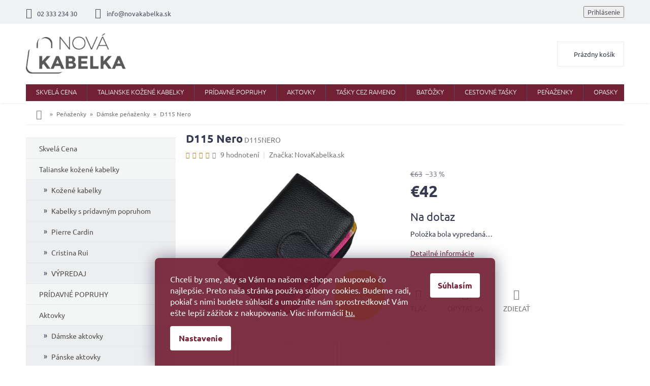

--- FILE ---
content_type: text/html; charset=utf-8
request_url: https://www.novakabelka.sk/damske-penazenky/d115-nero/
body_size: 33032
content:
<!doctype html><html lang="sk" dir="ltr" class="header-background-light external-fonts-loaded"><head><meta charset="utf-8" /><meta name="viewport" content="width=device-width,initial-scale=1" /><title>D115 Nero - Talianske kožené kabelky</title><link rel="preconnect" href="https://cdn.myshoptet.com" /><link rel="dns-prefetch" href="https://cdn.myshoptet.com" /><link rel="preload" href="https://cdn.myshoptet.com/prj/dist/master/cms/libs/jquery/jquery-1.11.3.min.js" as="script" /><link href="https://cdn.myshoptet.com/prj/dist/master/cms/templates/frontend_templates/shared/css/font-face/ubuntu.css" rel="stylesheet"><link href="https://cdn.myshoptet.com/prj/dist/master/shop/dist/font-shoptet-11.css.62c94c7785ff2cea73b2.css" rel="stylesheet"><script>
dataLayer = [];
dataLayer.push({'shoptet' : {
    "pageId": 724,
    "pageType": "productDetail",
    "currency": "EUR",
    "currencyInfo": {
        "decimalSeparator": ",",
        "exchangeRate": 1,
        "priceDecimalPlaces": 2,
        "symbol": "\u20ac",
        "symbolLeft": 1,
        "thousandSeparator": " "
    },
    "language": "sk",
    "projectId": 24647,
    "product": {
        "id": 10616,
        "guid": "36f2b42e-f70c-11e9-a065-0cc47a6c92bc",
        "hasVariants": false,
        "codes": [
            {
                "code": "D115NERO"
            }
        ],
        "code": "D115NERO",
        "name": "D115 Nero",
        "appendix": "",
        "weight": 0,
        "manufacturer": "NovaKabelka.sk",
        "manufacturerGuid": "1EF53320C79564C8A4C8DA0BA3DED3EE",
        "currentCategory": "Pe\u0148a\u017eenky | D\u00e1mske ko\u017een\u00e9 pe\u0148a\u017eenky",
        "currentCategoryGuid": "e099f1f6-6ccd-11e9-a065-0cc47a6c92bc",
        "defaultCategory": "Pe\u0148a\u017eenky | D\u00e1mske ko\u017een\u00e9 pe\u0148a\u017eenky",
        "defaultCategoryGuid": "e099f1f6-6ccd-11e9-a065-0cc47a6c92bc",
        "currency": "EUR",
        "priceWithVat": 42
    },
    "stocks": [
        {
            "id": "ext",
            "title": "Sklad",
            "isDeliveryPoint": 0,
            "visibleOnEshop": 1
        }
    ],
    "cartInfo": {
        "id": null,
        "freeShipping": false,
        "freeShippingFrom": 100,
        "leftToFreeGift": {
            "formattedPrice": "\u20ac0",
            "priceLeft": 0
        },
        "freeGift": false,
        "leftToFreeShipping": {
            "priceLeft": 100,
            "dependOnRegion": 0,
            "formattedPrice": "\u20ac100"
        },
        "discountCoupon": [],
        "getNoBillingShippingPrice": {
            "withoutVat": 0,
            "vat": 0,
            "withVat": 0
        },
        "cartItems": [],
        "taxMode": "ORDINARY"
    },
    "cart": [],
    "customer": {
        "priceRatio": 1,
        "priceListId": 1,
        "groupId": null,
        "registered": false,
        "mainAccount": false
    }
}});
dataLayer.push({'cookie_consent' : {
    "marketing": "denied",
    "analytics": "denied"
}});
document.addEventListener('DOMContentLoaded', function() {
    shoptet.consent.onAccept(function(agreements) {
        if (agreements.length == 0) {
            return;
        }
        dataLayer.push({
            'cookie_consent' : {
                'marketing' : (agreements.includes(shoptet.config.cookiesConsentOptPersonalisation)
                    ? 'granted' : 'denied'),
                'analytics': (agreements.includes(shoptet.config.cookiesConsentOptAnalytics)
                    ? 'granted' : 'denied')
            },
            'event': 'cookie_consent'
        });
    });
});
</script>

<!-- Google Tag Manager -->
<script>(function(w,d,s,l,i){w[l]=w[l]||[];w[l].push({'gtm.start':
new Date().getTime(),event:'gtm.js'});var f=d.getElementsByTagName(s)[0],
j=d.createElement(s),dl=l!='dataLayer'?'&l='+l:'';j.async=true;j.src=
'https://www.googletagmanager.com/gtm.js?id='+i+dl;f.parentNode.insertBefore(j,f);
})(window,document,'script','dataLayer','GTM-PG8D25');</script>
<!-- End Google Tag Manager -->

<meta property="og:type" content="website"><meta property="og:site_name" content="novakabelka.sk"><meta property="og:url" content="https://www.novakabelka.sk/damske-penazenky/d115-nero/"><meta property="og:title" content="D115 Nero - Talianske kožené kabelky"><meta name="author" content="Talianske kožené kabelky"><meta name="web_author" content="Shoptet.sk"><meta name="dcterms.rightsHolder" content="www.novakabelka.sk"><meta name="robots" content="index,follow"><meta property="og:image" content="https://cdn.myshoptet.com/usr/www.novakabelka.sk/user/shop/big/10616_10616-1-d115-nero.png?6262aae9"><meta property="og:description" content="Peňaženka"><meta name="description" content="Peňaženka"><meta name="google-site-verification" content="google42b017f54dc3acf8.html"><meta property="product:price:amount" content="42"><meta property="product:price:currency" content="EUR"><style>:root {--color-primary: #722134;--color-primary-h: 346;--color-primary-s: 55%;--color-primary-l: 29%;--color-primary-hover: #722134;--color-primary-hover-h: 346;--color-primary-hover-s: 55%;--color-primary-hover-l: 29%;--color-secondary: #722134;--color-secondary-h: 346;--color-secondary-s: 55%;--color-secondary-l: 29%;--color-secondary-hover: #c9ada7;--color-secondary-hover-h: 11;--color-secondary-hover-s: 24%;--color-secondary-hover-l: 72%;--color-tertiary: #722134;--color-tertiary-h: 346;--color-tertiary-s: 55%;--color-tertiary-l: 29%;--color-tertiary-hover: #722134;--color-tertiary-hover-h: 346;--color-tertiary-hover-s: 55%;--color-tertiary-hover-l: 29%;--color-header-background: #ffffff;--template-font: "Ubuntu";--template-headings-font: "Ubuntu";--header-background-url: none;--cookies-notice-background: #1A1937;--cookies-notice-color: #F8FAFB;--cookies-notice-button-hover: #f5f5f5;--cookies-notice-link-hover: #27263f;--templates-update-management-preview-mode-content: "Náhľad aktualizácií šablóny je aktívny pre váš prehliadač."}</style>
    
    <link href="https://cdn.myshoptet.com/prj/dist/master/shop/dist/main-11.less.fcb4a42d7bd8a71b7ee2.css" rel="stylesheet" />
        
    <script>var shoptet = shoptet || {};</script>
    <script src="https://cdn.myshoptet.com/prj/dist/master/shop/dist/main-3g-header.js.05f199e7fd2450312de2.js"></script>
<!-- User include --><!-- api 426(80) html code header -->
<link rel="stylesheet" href="https://cdn.myshoptet.com/usr/api2.dklab.cz/user/documents/_doplnky/navstivene/24647/8/24647_8.css" type="text/css" /><style> :root { --dklab-lastvisited-background-color: #FFFFFF; } </style>
<!-- api 427(81) html code header -->
<link rel="stylesheet" href="https://cdn.myshoptet.com/usr/api2.dklab.cz/user/documents/_doplnky/instagram/24647/9/24647_9.css" type="text/css" /><style>
        :root {
            --dklab-instagram-header-color: #000000;  
            --dklab-instagram-header-background: #DDDDDD;  
            --dklab-instagram-font-weight: 700;
            --dklab-instagram-font-size: 180%;
            --dklab-instagram-logoUrl: url(https://cdn.myshoptet.com/usr/api2.dklab.cz/user/documents/_doplnky/instagram/img/logo-duha.png); 
            --dklab-instagram-logo-size-width: 40px;
            --dklab-instagram-logo-size-height: 40px;                        
            --dklab-instagram-hover-content: 0;                        
            --dklab-instagram-padding: 0px;                        
            --dklab-instagram-border-color: #888888;
            
        }
        </style>
<!-- api 473(125) html code header -->

                <style>
                    #order-billing-methods .radio-wrapper[data-guid="5ead5dad-9b1d-11ed-8eb3-0cc47a6c92bc"]:not(.cggooglepay), #order-billing-methods .radio-wrapper[data-guid="fd52b827-66d1-11eb-a065-0cc47a6c92bc"]:not(.cgapplepay) {
                        display: none;
                    }
                </style>
                <script type="text/javascript">
                    document.addEventListener('DOMContentLoaded', function() {
                        if (getShoptetDataLayer('pageType') === 'billingAndShipping') {
                            
                try {
                    if (window.ApplePaySession && window.ApplePaySession.canMakePayments()) {
                        document.querySelector('#order-billing-methods .radio-wrapper[data-guid="fd52b827-66d1-11eb-a065-0cc47a6c92bc"]').classList.add('cgapplepay');
                    }
                } catch (err) {} 
            
                            
                const cgBaseCardPaymentMethod = {
                        type: 'CARD',
                        parameters: {
                            allowedAuthMethods: ["PAN_ONLY", "CRYPTOGRAM_3DS"],
                            allowedCardNetworks: [/*"AMEX", "DISCOVER", "INTERAC", "JCB",*/ "MASTERCARD", "VISA"]
                        }
                };
                
                function cgLoadScript(src, callback)
                {
                    var s,
                        r,
                        t;
                    r = false;
                    s = document.createElement('script');
                    s.type = 'text/javascript';
                    s.src = src;
                    s.onload = s.onreadystatechange = function() {
                        if ( !r && (!this.readyState || this.readyState == 'complete') )
                        {
                            r = true;
                            callback();
                        }
                    };
                    t = document.getElementsByTagName('script')[0];
                    t.parentNode.insertBefore(s, t);
                } 
                
                function cgGetGoogleIsReadyToPayRequest() {
                    return Object.assign(
                        {},
                        {
                            apiVersion: 2,
                            apiVersionMinor: 0
                        },
                        {
                            allowedPaymentMethods: [cgBaseCardPaymentMethod]
                        }
                    );
                }

                function onCgGooglePayLoaded() {
                    let paymentsClient = new google.payments.api.PaymentsClient({environment: 'PRODUCTION'});
                    paymentsClient.isReadyToPay(cgGetGoogleIsReadyToPayRequest()).then(function(response) {
                        if (response.result) {
                            document.querySelector('#order-billing-methods .radio-wrapper[data-guid="5ead5dad-9b1d-11ed-8eb3-0cc47a6c92bc"]').classList.add('cggooglepay');	 	 	 	 	 
                        }
                    })
                    .catch(function(err) {});
                }
                
                cgLoadScript('https://pay.google.com/gp/p/js/pay.js', onCgGooglePayLoaded);
            
                        }
                    });
                </script> 
                
<!-- service 427(81) html code header -->
<link rel="stylesheet" href="https://cdn.myshoptet.com/usr/api2.dklab.cz/user/documents/_doplnky/instagram/font/instagramplus.css" type="text/css" />

<!-- project html code header -->
<link type="text/css" rel="stylesheet" media="screen" href="/user/documents/style.css?v2" />
<style>
ol.top-products li a.top-products-image {display: block; flex: 0 0 80px;}
ol.top-products li::before {margin-top: 0;}
.top-navigation-menu, .top-navigation-contacts {background-color: transparent;}
.p-info-wrapper .products-alternative{opacity: 1 !important;margin-bottom: 20px;}
.p-info-wrapper .products-alternative .p-in{display: none;}
.p-info-wrapper .products-alternative .flags{display: none;}
.p-info-wrapper .products-alternative .product{border: 1px solid #ededed !important;width: calc(20% - 4px) !important;margin: 0 4px 4px 0; padding: 4px;display: block !important;}
.p-info-wrapper .products-alternative .product:hover{border-color: #373952 !important;}
.p-info-wrapper .products-alternative.products-block .p a.image {margin-bottom: 0;}
.p-info-wrapper .products-alternative::before{content: "Chcete inú farbu?";width: 100%;display: block; font-size: 16px;font-weight: bold;color: #373952;margin-bottom: 12px;}
.p-info-wrapper .products-alternative .product:not(.varianta){display: none !important;}
/*#tab-content .products-alternative .product.varianta{display: none !important;}*/
@media screen and (max-width: 479px){
.p-info-wrapper .products-alternative .product{width: calc(25% - 4px) !important;}
}


.bannery-zapati{
display: none;
}
.flag.flag-discount {
    background-color: #E7C501;
}

.btn.btn-cart {
    font-size: 13px;
    padding: 5px 20px;
}

.registrace {
    background:#722134;
}

.flag.flag-new {
   background-color: #fff;
    color: #386641;
    border: 1px solid #386641;
}

.flag.flag-tip {
   background-color: #fff;
    color: #6096ba;
    border: 1px solid #6096ba;
}

#footer .footer-rows .site-name {
      display: none;
}
#footer .custom-footer {
      padding-left: 0px !important;
}
.banner a, .banner-wrapper a, .banner-category a, .carousel-inner a {
    color: #666666;
}

.banner a:hover, .banner-wrapper a:hover, .banner-category a:hover, .carousel-inner a:hover {
    color: #722134;
}

.prodejna-right .popis{
color: #373952;
}

.prodejna-right .vice a{
border: 1px solid #722134;
}

.prodejna-right .vice a:hover{
background-color: #722134;
}

h4.homepage-group-title, .h4.homepage-group-title{
color: #373952!important;
}
    
.siteCookies--bottom.siteCookies--scrolled {background-color: #722134;}
.siteCookies__button {background-color: #ffffff; color: #722134;}
.siteCookies__button:hover {background-color: #c9ada7; color: #fff;}
.siteCookies__form {background-color: #722134eb; padding: 30px 30px 30px 30px;}
.cookiesSetting__button--green {background-color: #722134; }
.cookiesSetting__button:hover {background-color: #c9ada7;color: #722134;}
.siteCookies__link.js-cookies-settings {background-color: #ffffff; color: #722134;}
.siteCookies__link.js-cookies-settings:hover {background-color: #c9ada7; color: #722134;}

@media screen and (min-width: 1200px){
.custom-footer > div {
    width: 25%;
}}


#oblibeneBtn {
display: inline;
}

.site-msg.information{
background: #722134;
font-size: 16px;
color: #fff;
}
.site-msg, .site-msg .close:before {
    color: #fff;
}
</style>
<!-- Google Tag Manager -->
<script>(function(w,d,s,l,i){w[l]=w[l]||[];w[l].push({'gtm.start':
new Date().getTime(),event:'gtm.js'});var f=d.getElementsByTagName(s)[0],
j=d.createElement(s),dl=l!='dataLayer'?'&l='+l:'';j.async=true;j.src=
'https://www.googletagmanager.com/gtm.js?id='+i+dl;f.parentNode.insertBefore(j,f);
})(window,document,'script','dataLayer','GTM-T29FBMB');</script>
<!-- End Google Tag Manager -->
<style type="text/css"><!--
label[for=sendNewsletter] {display:none !important}
#registration-page > #reg-form > fieldset:last-of-type {display:none}
--> </style>
<meta name="facebook-domain-verification" content="gdm75r7d2cz7lwvmrymc6x0n9vcbsk" />

<!-- /User include --><link rel="shortcut icon" href="/favicon.ico" type="image/x-icon" /><link rel="canonical" href="https://www.novakabelka.sk/damske-penazenky/d115-nero/" />    <script>
        var _hwq = _hwq || [];
        _hwq.push(['setKey', '6C6C58EBD641248B07E994A045ABE2BD']);
        _hwq.push(['setTopPos', '0']);
        _hwq.push(['showWidget', '22']);
        (function() {
            var ho = document.createElement('script');
            ho.src = 'https://sk.im9.cz/direct/i/gjs.php?n=wdgt&sak=6C6C58EBD641248B07E994A045ABE2BD';
            var s = document.getElementsByTagName('script')[0]; s.parentNode.insertBefore(ho, s);
        })();
    </script>
<script>!function(){var t={9196:function(){!function(){var t=/\[object (Boolean|Number|String|Function|Array|Date|RegExp)\]/;function r(r){return null==r?String(r):(r=t.exec(Object.prototype.toString.call(Object(r))))?r[1].toLowerCase():"object"}function n(t,r){return Object.prototype.hasOwnProperty.call(Object(t),r)}function e(t){if(!t||"object"!=r(t)||t.nodeType||t==t.window)return!1;try{if(t.constructor&&!n(t,"constructor")&&!n(t.constructor.prototype,"isPrototypeOf"))return!1}catch(t){return!1}for(var e in t);return void 0===e||n(t,e)}function o(t,r,n){this.b=t,this.f=r||function(){},this.d=!1,this.a={},this.c=[],this.e=function(t){return{set:function(r,n){u(c(r,n),t.a)},get:function(r){return t.get(r)}}}(this),i(this,t,!n);var e=t.push,o=this;t.push=function(){var r=[].slice.call(arguments,0),n=e.apply(t,r);return i(o,r),n}}function i(t,n,o){for(t.c.push.apply(t.c,n);!1===t.d&&0<t.c.length;){if("array"==r(n=t.c.shift()))t:{var i=n,a=t.a;if("string"==r(i[0])){for(var f=i[0].split("."),s=f.pop(),p=(i=i.slice(1),0);p<f.length;p++){if(void 0===a[f[p]])break t;a=a[f[p]]}try{a[s].apply(a,i)}catch(t){}}}else if("function"==typeof n)try{n.call(t.e)}catch(t){}else{if(!e(n))continue;for(var l in n)u(c(l,n[l]),t.a)}o||(t.d=!0,t.f(t.a,n),t.d=!1)}}function c(t,r){for(var n={},e=n,o=t.split("."),i=0;i<o.length-1;i++)e=e[o[i]]={};return e[o[o.length-1]]=r,n}function u(t,o){for(var i in t)if(n(t,i)){var c=t[i];"array"==r(c)?("array"==r(o[i])||(o[i]=[]),u(c,o[i])):e(c)?(e(o[i])||(o[i]={}),u(c,o[i])):o[i]=c}}window.DataLayerHelper=o,o.prototype.get=function(t){var r=this.a;t=t.split(".");for(var n=0;n<t.length;n++){if(void 0===r[t[n]])return;r=r[t[n]]}return r},o.prototype.flatten=function(){this.b.splice(0,this.b.length),this.b[0]={},u(this.a,this.b[0])}}()}},r={};function n(e){var o=r[e];if(void 0!==o)return o.exports;var i=r[e]={exports:{}};return t[e](i,i.exports,n),i.exports}n.n=function(t){var r=t&&t.__esModule?function(){return t.default}:function(){return t};return n.d(r,{a:r}),r},n.d=function(t,r){for(var e in r)n.o(r,e)&&!n.o(t,e)&&Object.defineProperty(t,e,{enumerable:!0,get:r[e]})},n.o=function(t,r){return Object.prototype.hasOwnProperty.call(t,r)},function(){"use strict";n(9196)}()}();</script>    <!-- Global site tag (gtag.js) - Google Analytics -->
    <script async src="https://www.googletagmanager.com/gtag/js?id=G-FF65657GMQ"></script>
    <script>
        
        window.dataLayer = window.dataLayer || [];
        function gtag(){dataLayer.push(arguments);}
        

                    console.debug('default consent data');

            gtag('consent', 'default', {"ad_storage":"denied","analytics_storage":"denied","ad_user_data":"denied","ad_personalization":"denied","wait_for_update":500});
            dataLayer.push({
                'event': 'default_consent'
            });
        
        gtag('js', new Date());

                gtag('config', 'UA-18542518-2', { 'groups': "UA" });
        
                gtag('config', 'G-FF65657GMQ', {"groups":"GA4","send_page_view":false,"content_group":"productDetail","currency":"EUR","page_language":"sk"});
        
                gtag('config', 'AW-948687239', {"allow_enhanced_conversions":true});
        
        
        
        
        
                    gtag('event', 'page_view', {"send_to":"GA4","page_language":"sk","content_group":"productDetail","currency":"EUR"});
        
                gtag('set', 'currency', 'EUR');

        gtag('event', 'view_item', {
            "send_to": "UA",
            "items": [
                {
                    "id": "D115NERO",
                    "name": "D115 Nero",
                    "category": "Pe\u0148a\u017eenky \/ D\u00e1mske ko\u017een\u00e9 pe\u0148a\u017eenky",
                                        "brand": "NovaKabelka.sk",
                                                            "price": 34.15
                }
            ]
        });
        
        
        
        
        
                    gtag('event', 'view_item', {"send_to":"GA4","page_language":"sk","content_group":"productDetail","value":34.149999999999999,"currency":"EUR","items":[{"item_id":"D115NERO","item_name":"D115 Nero","item_brand":"NovaKabelka.sk","item_category":"Pe\u0148a\u017eenky","item_category2":"D\u00e1mske ko\u017een\u00e9 pe\u0148a\u017eenky","price":34.149999999999999,"quantity":1,"index":0}]});
        
        
        
        
        
        
        
        document.addEventListener('DOMContentLoaded', function() {
            if (typeof shoptet.tracking !== 'undefined') {
                for (var id in shoptet.tracking.bannersList) {
                    gtag('event', 'view_promotion', {
                        "send_to": "UA",
                        "promotions": [
                            {
                                "id": shoptet.tracking.bannersList[id].id,
                                "name": shoptet.tracking.bannersList[id].name,
                                "position": shoptet.tracking.bannersList[id].position
                            }
                        ]
                    });
                }
            }

            shoptet.consent.onAccept(function(agreements) {
                if (agreements.length !== 0) {
                    console.debug('gtag consent accept');
                    var gtagConsentPayload =  {
                        'ad_storage': agreements.includes(shoptet.config.cookiesConsentOptPersonalisation)
                            ? 'granted' : 'denied',
                        'analytics_storage': agreements.includes(shoptet.config.cookiesConsentOptAnalytics)
                            ? 'granted' : 'denied',
                                                                                                'ad_user_data': agreements.includes(shoptet.config.cookiesConsentOptPersonalisation)
                            ? 'granted' : 'denied',
                        'ad_personalization': agreements.includes(shoptet.config.cookiesConsentOptPersonalisation)
                            ? 'granted' : 'denied',
                        };
                    console.debug('update consent data', gtagConsentPayload);
                    gtag('consent', 'update', gtagConsentPayload);
                    dataLayer.push(
                        { 'event': 'update_consent' }
                    );
                }
            });
        });
    </script>
<script>
    (function(t, r, a, c, k, i, n, g) { t['ROIDataObject'] = k;
    t[k]=t[k]||function(){ (t[k].q=t[k].q||[]).push(arguments) },t[k].c=i;n=r.createElement(a),
    g=r.getElementsByTagName(a)[0];n.async=1;n.src=c;g.parentNode.insertBefore(n,g)
    })(window, document, 'script', '//www.heureka.sk/ocm/sdk.js?source=shoptet&version=2&page=product_detail', 'heureka', 'sk');

    heureka('set_user_consent', 0);
</script>
</head><body class="desktop id-724 in-damske-penazenky template-11 type-product type-detail multiple-columns-body columns-2 ums_forms_redesign--off ums_a11y_category_page--on ums_discussion_rating_forms--off ums_flags_display_unification--on ums_a11y_login--on mobile-header-version-0"><noscript>
    <style>
        #header {
            padding-top: 0;
            position: relative !important;
            top: 0;
        }
        .header-navigation {
            position: relative !important;
        }
        .overall-wrapper {
            margin: 0 !important;
        }
        body:not(.ready) {
            visibility: visible !important;
        }
    </style>
    <div class="no-javascript">
        <div class="no-javascript__title">Musíte zmeniť nastavenie vášho prehliadača</div>
        <div class="no-javascript__text">Pozrite sa na: <a href="https://www.google.com/support/bin/answer.py?answer=23852">Ako povoliť JavaScript vo vašom prehliadači</a>.</div>
        <div class="no-javascript__text">Ak používate software na blokovanie reklám, možno bude potrebné, aby ste povolili JavaScript z tejto stránky.</div>
        <div class="no-javascript__text">Ďakujeme.</div>
    </div>
</noscript>

        <div id="fb-root"></div>
        <script>
            window.fbAsyncInit = function() {
                FB.init({
//                    appId            : 'your-app-id',
                    autoLogAppEvents : true,
                    xfbml            : true,
                    version          : 'v19.0'
                });
            };
        </script>
        <script async defer crossorigin="anonymous" src="https://connect.facebook.net/sk_SK/sdk.js"></script>
<!-- Google Tag Manager (noscript) -->
<noscript><iframe src="https://www.googletagmanager.com/ns.html?id=GTM-PG8D25"
height="0" width="0" style="display:none;visibility:hidden"></iframe></noscript>
<!-- End Google Tag Manager (noscript) -->

    <div class="siteCookies siteCookies--bottom siteCookies--dark js-siteCookies" role="dialog" data-testid="cookiesPopup" data-nosnippet>
        <div class="siteCookies__form">
            <div class="siteCookies__content">
                <div class="siteCookies__text">
                    Chceli by sme, aby sa Vám na našom e-shope nakupovalo čo najlepšie. Preto naša stránka používa súbory cookies. Budeme radi, pokiaľ s nimi budete súhlasiť a umožníte nám sprostredkovať Vám ešte lepší zážitok z nakupovania. Viac informácií <a href="/podmienky-ochrany-osobnych-udajov/">tu.</a>
                </div>
                <p class="siteCookies__links">
                    <button class="siteCookies__link js-cookies-settings" aria-label="Nastavenia cookies" data-testid="cookiesSettings">Nastavenie</button>
                </p>
            </div>
            <div class="siteCookies__buttonWrap">
                                <button class="siteCookies__button js-cookiesConsentSubmit" value="all" aria-label="Prijať cookies" data-testid="buttonCookiesAccept">Súhlasím</button>
            </div>
        </div>
        <script>
            document.addEventListener("DOMContentLoaded", () => {
                const siteCookies = document.querySelector('.js-siteCookies');
                document.addEventListener("scroll", shoptet.common.throttle(() => {
                    const st = document.documentElement.scrollTop;
                    if (st > 1) {
                        siteCookies.classList.add('siteCookies--scrolled');
                    } else {
                        siteCookies.classList.remove('siteCookies--scrolled');
                    }
                }, 100));
            });
        </script>
    </div>
<a href="#content" class="skip-link sr-only">Prejsť na obsah</a><div class="overall-wrapper"><div class="user-action"><div class="container">
    <div class="user-action-in">
                    <div id="login" class="user-action-login popup-widget login-widget" role="dialog" aria-labelledby="loginHeading">
        <div class="popup-widget-inner">
                            <h2 id="loginHeading">Prihlásenie k vášmu účtu</h2><div id="customerLogin"><form action="/action/Customer/Login/" method="post" id="formLoginIncluded" class="csrf-enabled formLogin" data-testid="formLogin"><input type="hidden" name="referer" value="" /><div class="form-group"><div class="input-wrapper email js-validated-element-wrapper no-label"><input type="email" name="email" class="form-control" autofocus placeholder="E-mailová adresa (napr. jan@novak.sk)" data-testid="inputEmail" autocomplete="email" required /></div></div><div class="form-group"><div class="input-wrapper password js-validated-element-wrapper no-label"><input type="password" name="password" class="form-control" placeholder="Heslo" data-testid="inputPassword" autocomplete="current-password" required /><span class="no-display">Nemôžete vyplniť toto pole</span><input type="text" name="surname" value="" class="no-display" /></div></div><div class="form-group"><div class="login-wrapper"><button type="submit" class="btn btn-secondary btn-text btn-login" data-testid="buttonSubmit">Prihlásiť sa</button><div class="password-helper"><a href="/registracia/" data-testid="signup" rel="nofollow">Nová registrácia</a><a href="/klient/zabudnute-heslo/" rel="nofollow">Zabudnuté heslo</a></div></div></div><div class="social-login-buttons"><div class="social-login-buttons-divider"><span>alebo</span></div><div class="form-group"><a href="/action/Social/login/?provider=Facebook" class="login-btn facebook" rel="nofollow"><span class="login-facebook-icon"></span><strong>Prihlásiť sa cez Facebook</strong></a></div><div class="form-group"><a href="/action/Social/login/?provider=Google" class="login-btn google" rel="nofollow"><span class="login-google-icon"></span><strong>Prihlásiť sa cez Google</strong></a></div></div></form>
</div>                    </div>
    </div>

                            <div id="cart-widget" class="user-action-cart popup-widget cart-widget loader-wrapper" data-testid="popupCartWidget" role="dialog" aria-hidden="true">
    <div class="popup-widget-inner cart-widget-inner place-cart-here">
        <div class="loader-overlay">
            <div class="loader"></div>
        </div>
    </div>

    <div class="cart-widget-button">
        <a href="/kosik/" class="btn btn-conversion" id="continue-order-button" rel="nofollow" data-testid="buttonNextStep">Pokračovať do košíka</a>
    </div>
</div>
            </div>
</div>
</div><div class="top-navigation-bar" data-testid="topNavigationBar">

    <div class="container">

        <div class="top-navigation-contacts">
            <strong>Zákaznícka podpora:</strong><a href="tel:0233323430" class="project-phone" aria-label="Zavolať na 0233323430" data-testid="contactboxPhone"><span>02 333 234 30</span></a><a href="mailto:info@novakabelka.sk" class="project-email" data-testid="contactboxEmail"><span>info@novakabelka.sk</span></a>        </div>

                            <div class="top-navigation-menu">
                <div class="top-navigation-menu-trigger"></div>
                <ul class="top-navigation-bar-menu">
                                            <li class="top-navigation-menu-item-29">
                            <a href="/kontakty/">Kontakty</a>
                        </li>
                                            <li class="top-navigation-menu-item-27">
                            <a href="/doprava-a-platby/">Doprava a platby</a>
                        </li>
                                            <li class="top-navigation-menu-item-683">
                            <a href="/obchodne-podmienky/">Obchodné podmienky</a>
                        </li>
                                            <li class="top-navigation-menu-item--6">
                            <a href="/napiste-nam/">Napíšte nám</a>
                        </li>
                                            <li class="top-navigation-menu-item-792">
                            <a href="/vymena-a-vratenie-tovaru/">Výmena a vrátenie tovaru</a>
                        </li>
                                            <li class="top-navigation-menu-item-786">
                            <a href="/reklamacia/">Reklámacia</a>
                        </li>
                                            <li class="top-navigation-menu-item-806">
                            <a href="/affiliate-program/">Affiliate program</a>
                        </li>
                                            <li class="top-navigation-menu-item-836">
                            <a href="/blog/">Blog</a>
                        </li>
                                            <li class="top-navigation-menu-item-716">
                            <a href="/kabelky-poradna/">Kabelky poradňa</a>
                        </li>
                                            <li class="top-navigation-menu-item-816">
                            <a href="/recenzie-zakaznikov/">Recenzie zákazníkov</a>
                        </li>
                                    </ul>
                <ul class="top-navigation-bar-menu-helper"></ul>
            </div>
        
        <div class="top-navigation-tools top-navigation-tools--language">
            <div class="responsive-tools">
                <a href="#" class="toggle-window" data-target="search" aria-label="Hľadať" data-testid="linkSearchIcon"></a>
                                                            <a href="#" class="toggle-window" data-target="login"></a>
                                                    <a href="#" class="toggle-window" data-target="navigation" aria-label="Menu" data-testid="hamburgerMenu"></a>
            </div>
                        <button class="top-nav-button top-nav-button-login toggle-window" type="button" data-target="login" aria-haspopup="dialog" aria-controls="login" aria-expanded="false" data-testid="signin"><span>Prihlásenie</span></button>        </div>

    </div>

</div>
<header id="header"><div class="container navigation-wrapper">
    <div class="header-top">
        <div class="site-name-wrapper">
            <div class="site-name"><a href="/" data-testid="linkWebsiteLogo"><img src="https://cdn.myshoptet.com/usr/www.novakabelka.sk/user/logos/logo_jpg.jpg" alt="Talianske kožené kabelky" fetchpriority="low" /></a></div>        </div>
        <div class="search" itemscope itemtype="https://schema.org/WebSite">
            <meta itemprop="headline" content="Dámske kožené peňaženky"/><meta itemprop="url" content="https://www.novakabelka.sk"/><meta itemprop="text" content="Peňaženka"/>            <form action="/action/ProductSearch/prepareString/" method="post"
    id="formSearchForm" class="search-form compact-form js-search-main"
    itemprop="potentialAction" itemscope itemtype="https://schema.org/SearchAction" data-testid="searchForm">
    <fieldset>
        <meta itemprop="target"
            content="https://www.novakabelka.sk/vyhladavanie/?string={string}"/>
        <input type="hidden" name="language" value="sk"/>
        
            
<input
    type="search"
    name="string"
        class="query-input form-control search-input js-search-input"
    placeholder="Napíšte, čo hľadáte"
    autocomplete="off"
    required
    itemprop="query-input"
    aria-label="Vyhľadávanie"
    data-testid="searchInput"
>
            <button type="submit" class="btn btn-default" data-testid="searchBtn">Hľadať</button>
        
    </fieldset>
</form>
        </div>
        <div class="navigation-buttons">
                
    <a href="/kosik/" class="btn btn-icon toggle-window cart-count" data-target="cart" data-hover="true" data-redirect="true" data-testid="headerCart" rel="nofollow" aria-haspopup="dialog" aria-expanded="false" aria-controls="cart-widget">
        
                <span class="sr-only">Nákupný košík</span>
        
            <span class="cart-price visible-lg-inline-block" data-testid="headerCartPrice">
                                    Prázdny košík                            </span>
        
    
            </a>
        </div>
    </div>
    <nav id="navigation" aria-label="Hlavné menu" data-collapsible="true"><div class="navigation-in menu"><ul class="menu-level-1" role="menubar" data-testid="headerMenuItems"><li class="menu-item-860" role="none"><a href="/skvela-cena/" data-testid="headerMenuItem" role="menuitem" aria-expanded="false"><b>Skvelá Cena</b></a></li>
<li class="menu-item-689 ext" role="none"><a href="/kabelky/" data-testid="headerMenuItem" role="menuitem" aria-haspopup="true" aria-expanded="false"><b>Talianske kožené kabelky</b><span class="submenu-arrow"></span></a><ul class="menu-level-2" aria-label="Talianske kožené kabelky" tabindex="-1" role="menu"><li class="menu-item-690" role="none"><a href="/kozene-kabelky/" class="menu-image" data-testid="headerMenuItem" tabindex="-1" aria-hidden="true"><img src="data:image/svg+xml,%3Csvg%20width%3D%22140%22%20height%3D%22100%22%20xmlns%3D%22http%3A%2F%2Fwww.w3.org%2F2000%2Fsvg%22%3E%3C%2Fsvg%3E" alt="" aria-hidden="true" width="140" height="100"  data-src="https://cdn.myshoptet.com/usr/www.novakabelka.sk/user/categories/thumb/10086.png" fetchpriority="low" /></a><div><a href="/kozene-kabelky/" data-testid="headerMenuItem" role="menuitem"><span>Kožené kabelky</span></a>
                        </div></li><li class="menu-item-840" role="none"><a href="/kabelky-s-pridavnym-popruhom/" class="menu-image" data-testid="headerMenuItem" tabindex="-1" aria-hidden="true"><img src="data:image/svg+xml,%3Csvg%20width%3D%22140%22%20height%3D%22100%22%20xmlns%3D%22http%3A%2F%2Fwww.w3.org%2F2000%2Fsvg%22%3E%3C%2Fsvg%3E" alt="" aria-hidden="true" width="140" height="100"  data-src="https://cdn.myshoptet.com/usr/www.novakabelka.sk/user/categories/thumb/velka_batilda_s_popruhem3_1.png" fetchpriority="low" /></a><div><a href="/kabelky-s-pridavnym-popruhom/" data-testid="headerMenuItem" role="menuitem"><span>Kabelky s prídavným popruhom</span></a>
                        </div></li><li class="menu-item-734" role="none"><a href="/pierre-cardin/" class="menu-image" data-testid="headerMenuItem" tabindex="-1" aria-hidden="true"><img src="data:image/svg+xml,%3Csvg%20width%3D%22140%22%20height%3D%22100%22%20xmlns%3D%22http%3A%2F%2Fwww.w3.org%2F2000%2Fsvg%22%3E%3C%2Fsvg%3E" alt="" aria-hidden="true" width="140" height="100"  data-src="https://cdn.myshoptet.com/usr/www.novakabelka.sk/user/categories/thumb/8928-1.png" fetchpriority="low" /></a><div><a href="/pierre-cardin/" data-testid="headerMenuItem" role="menuitem"><span>Pierre Cardin</span></a>
                        </div></li><li class="menu-item-743" role="none"><a href="/cristina-rui/" class="menu-image" data-testid="headerMenuItem" tabindex="-1" aria-hidden="true"><img src="data:image/svg+xml,%3Csvg%20width%3D%22140%22%20height%3D%22100%22%20xmlns%3D%22http%3A%2F%2Fwww.w3.org%2F2000%2Fsvg%22%3E%3C%2Fsvg%3E" alt="" aria-hidden="true" width="140" height="100"  data-src="https://cdn.myshoptet.com/usr/www.novakabelka.sk/user/categories/thumb/5605(3).png" fetchpriority="low" /></a><div><a href="/cristina-rui/" data-testid="headerMenuItem" role="menuitem"><span>Cristina Rui</span></a>
                        </div></li><li class="menu-item-741" role="none"><a href="/vypredaj/" class="menu-image" data-testid="headerMenuItem" tabindex="-1" aria-hidden="true"><img src="data:image/svg+xml,%3Csvg%20width%3D%22140%22%20height%3D%22100%22%20xmlns%3D%22http%3A%2F%2Fwww.w3.org%2F2000%2Fsvg%22%3E%3C%2Fsvg%3E" alt="" aria-hidden="true" width="140" height="100"  data-src="https://cdn.myshoptet.com/usr/www.novakabelka.sk/user/categories/thumb/5141.png" fetchpriority="low" /></a><div><a href="/vypredaj/" data-testid="headerMenuItem" role="menuitem"><span>VÝPREDAJ</span></a>
                        </div></li></ul></li>
<li class="menu-item-820" role="none"><a href="/pridavne-popruhy/" data-testid="headerMenuItem" role="menuitem" aria-expanded="false"><b>PRÍDAVNÉ POPRUHY</b></a></li>
<li class="menu-item-684 ext" role="none"><a href="/aktovky/" data-testid="headerMenuItem" role="menuitem" aria-haspopup="true" aria-expanded="false"><b>Aktovky</b><span class="submenu-arrow"></span></a><ul class="menu-level-2" aria-label="Aktovky" tabindex="-1" role="menu"><li class="menu-item-709" role="none"><a href="/damske-aktovky/" class="menu-image" data-testid="headerMenuItem" tabindex="-1" aria-hidden="true"><img src="data:image/svg+xml,%3Csvg%20width%3D%22140%22%20height%3D%22100%22%20xmlns%3D%22http%3A%2F%2Fwww.w3.org%2F2000%2Fsvg%22%3E%3C%2Fsvg%3E" alt="" aria-hidden="true" width="140" height="100"  data-src="https://cdn.myshoptet.com/usr/www.novakabelka.sk/user/categories/thumb/4872(2).png" fetchpriority="low" /></a><div><a href="/damske-aktovky/" data-testid="headerMenuItem" role="menuitem"><span>Dámske aktovky</span></a>
                        </div></li><li class="menu-item-698" role="none"><a href="/panske-aktovky/" class="menu-image" data-testid="headerMenuItem" tabindex="-1" aria-hidden="true"><img src="data:image/svg+xml,%3Csvg%20width%3D%22140%22%20height%3D%22100%22%20xmlns%3D%22http%3A%2F%2Fwww.w3.org%2F2000%2Fsvg%22%3E%3C%2Fsvg%3E" alt="" aria-hidden="true" width="140" height="100"  data-src="https://cdn.myshoptet.com/usr/www.novakabelka.sk/user/categories/thumb/6089.png" fetchpriority="low" /></a><div><a href="/panske-aktovky/" data-testid="headerMenuItem" role="menuitem"><span>Pánske aktovky</span></a>
                        </div></li></ul></li>
<li class="menu-item-726" role="none"><a href="/tasky-cez-rameno/" data-testid="headerMenuItem" role="menuitem" aria-expanded="false"><b>TAŠKY CEZ RAMENO</b></a></li>
<li class="menu-item-728 ext" role="none"><a href="/batozky/" data-testid="headerMenuItem" role="menuitem" aria-haspopup="true" aria-expanded="false"><b>BATÔŽKY</b><span class="submenu-arrow"></span></a><ul class="menu-level-2" aria-label="BATÔŽKY" tabindex="-1" role="menu"><li class="menu-item-731" role="none"><a href="/damske-kozene-batozky/" class="menu-image" data-testid="headerMenuItem" tabindex="-1" aria-hidden="true"><img src="data:image/svg+xml,%3Csvg%20width%3D%22140%22%20height%3D%22100%22%20xmlns%3D%22http%3A%2F%2Fwww.w3.org%2F2000%2Fsvg%22%3E%3C%2Fsvg%3E" alt="" aria-hidden="true" width="140" height="100"  data-src="https://cdn.myshoptet.com/usr/www.novakabelka.sk/user/categories/thumb/5838(1).png" fetchpriority="low" /></a><div><a href="/damske-kozene-batozky/" data-testid="headerMenuItem" role="menuitem"><span>Dámske batôžky</span></a>
                        </div></li><li class="menu-item-798" role="none"><a href="/panske-kozene-batohy/" class="menu-image" data-testid="headerMenuItem" tabindex="-1" aria-hidden="true"><img src="data:image/svg+xml,%3Csvg%20width%3D%22140%22%20height%3D%22100%22%20xmlns%3D%22http%3A%2F%2Fwww.w3.org%2F2000%2Fsvg%22%3E%3C%2Fsvg%3E" alt="" aria-hidden="true" width="140" height="100"  data-src="https://cdn.myshoptet.com/usr/www.novakabelka.sk/user/categories/thumb/11340-1.png" fetchpriority="low" /></a><div><a href="/panske-kozene-batohy/" data-testid="headerMenuItem" role="menuitem"><span>Pánske batohy</span></a>
                        </div></li></ul></li>
<li class="menu-item-727" role="none"><a href="/cestovne-tasky/" data-testid="headerMenuItem" role="menuitem" aria-expanded="false"><b>CESTOVNÉ TAŠKY</b></a></li>
<li class="menu-item-719 ext" role="none"><a href="/penazenky/" data-testid="headerMenuItem" role="menuitem" aria-haspopup="true" aria-expanded="false"><b>Peňaženky</b><span class="submenu-arrow"></span></a><ul class="menu-level-2" aria-label="Peňaženky" tabindex="-1" role="menu"><li class="menu-item-724 active" role="none"><a href="/damske-penazenky/" class="menu-image" data-testid="headerMenuItem" tabindex="-1" aria-hidden="true"><img src="data:image/svg+xml,%3Csvg%20width%3D%22140%22%20height%3D%22100%22%20xmlns%3D%22http%3A%2F%2Fwww.w3.org%2F2000%2Fsvg%22%3E%3C%2Fsvg%3E" alt="" aria-hidden="true" width="140" height="100"  data-src="https://cdn.myshoptet.com/usr/www.novakabelka.sk/user/categories/thumb/3039.png" fetchpriority="low" /></a><div><a href="/damske-penazenky/" data-testid="headerMenuItem" role="menuitem"><span>Dámske peňaženky</span></a>
                        </div></li><li class="menu-item-730" role="none"><a href="/panske-penazenky/" class="menu-image" data-testid="headerMenuItem" tabindex="-1" aria-hidden="true"><img src="data:image/svg+xml,%3Csvg%20width%3D%22140%22%20height%3D%22100%22%20xmlns%3D%22http%3A%2F%2Fwww.w3.org%2F2000%2Fsvg%22%3E%3C%2Fsvg%3E" alt="" aria-hidden="true" width="140" height="100"  data-src="https://cdn.myshoptet.com/usr/www.novakabelka.sk/user/categories/thumb/10281.png" fetchpriority="low" /></a><div><a href="/panske-penazenky/" data-testid="headerMenuItem" role="menuitem"><span>Pánske peňaženky</span></a>
                        </div></li></ul></li>
<li class="menu-item-722 ext" role="none"><a href="/opasky/" data-testid="headerMenuItem" role="menuitem" aria-haspopup="true" aria-expanded="false"><b>OPASKY</b><span class="submenu-arrow"></span></a><ul class="menu-level-2" aria-label="OPASKY" tabindex="-1" role="menu"><li class="menu-item-723" role="none"><a href="/damske-opasky/" class="menu-image" data-testid="headerMenuItem" tabindex="-1" aria-hidden="true"><img src="data:image/svg+xml,%3Csvg%20width%3D%22140%22%20height%3D%22100%22%20xmlns%3D%22http%3A%2F%2Fwww.w3.org%2F2000%2Fsvg%22%3E%3C%2Fsvg%3E" alt="" aria-hidden="true" width="140" height="100"  data-src="https://cdn.myshoptet.com/usr/www.novakabelka.sk/user/categories/thumb/4967(3).png" fetchpriority="low" /></a><div><a href="/damske-opasky/" data-testid="headerMenuItem" role="menuitem"><span>Dámske opasky</span></a>
                        </div></li><li class="menu-item-804" role="none"><a href="/panske-kozene-opasky/" class="menu-image" data-testid="headerMenuItem" tabindex="-1" aria-hidden="true"><img src="data:image/svg+xml,%3Csvg%20width%3D%22140%22%20height%3D%22100%22%20xmlns%3D%22http%3A%2F%2Fwww.w3.org%2F2000%2Fsvg%22%3E%3C%2Fsvg%3E" alt="" aria-hidden="true" width="140" height="100"  data-src="https://cdn.myshoptet.com/usr/www.novakabelka.sk/user/categories/thumb/11394-1.png" fetchpriority="low" /></a><div><a href="/panske-kozene-opasky/" data-testid="headerMenuItem" role="menuitem"><span>Pánske opasky</span></a>
                        </div></li></ul></li>
<li class="menu-item-696 ext" role="none"><a href="/satky/" data-testid="headerMenuItem" role="menuitem" aria-haspopup="true" aria-expanded="false"><b>ŠATKY</b><span class="submenu-arrow"></span></a><ul class="menu-level-2" aria-label="ŠATKY" tabindex="-1" role="menu"><li class="menu-item-705" role="none"><a href="/damske-satky/" class="menu-image" data-testid="headerMenuItem" tabindex="-1" aria-hidden="true"><img src="data:image/svg+xml,%3Csvg%20width%3D%22140%22%20height%3D%22100%22%20xmlns%3D%22http%3A%2F%2Fwww.w3.org%2F2000%2Fsvg%22%3E%3C%2Fsvg%3E" alt="" aria-hidden="true" width="140" height="100"  data-src="https://cdn.myshoptet.com/usr/www.novakabelka.sk/user/categories/thumb/5810(1).png" fetchpriority="low" /></a><div><a href="/damske-satky/" data-testid="headerMenuItem" role="menuitem"><span>Dámske šatky</span></a>
                        </div></li><li class="menu-item-770" role="none"><a href="/panske-saly/" class="menu-image" data-testid="headerMenuItem" tabindex="-1" aria-hidden="true"><img src="data:image/svg+xml,%3Csvg%20width%3D%22140%22%20height%3D%22100%22%20xmlns%3D%22http%3A%2F%2Fwww.w3.org%2F2000%2Fsvg%22%3E%3C%2Fsvg%3E" alt="" aria-hidden="true" width="140" height="100"  data-src="https://cdn.myshoptet.com/usr/www.novakabelka.sk/user/categories/thumb/10296-4.png" fetchpriority="low" /></a><div><a href="/panske-saly/" data-testid="headerMenuItem" role="menuitem"><span>Pánske šály</span></a>
                        </div></li></ul></li>
<li class="menu-item-947" role="none"><a href="/klucenky/" data-testid="headerMenuItem" role="menuitem" aria-expanded="false"><b>KĽÚČENKY</b></a></li>
<li class="menu-item-720 ext" role="none"><a href="/dazdniky/" data-testid="headerMenuItem" role="menuitem" aria-haspopup="true" aria-expanded="false"><b>DÁŽDNIKY</b><span class="submenu-arrow"></span></a><ul class="menu-level-2" aria-label="DÁŽDNIKY" tabindex="-1" role="menu"><li class="menu-item-721" role="none"><a href="/damske-dazdniky/" class="menu-image" data-testid="headerMenuItem" tabindex="-1" aria-hidden="true"><img src="data:image/svg+xml,%3Csvg%20width%3D%22140%22%20height%3D%22100%22%20xmlns%3D%22http%3A%2F%2Fwww.w3.org%2F2000%2Fsvg%22%3E%3C%2Fsvg%3E" alt="" aria-hidden="true" width="140" height="100"  data-src="https://cdn.myshoptet.com/usr/www.novakabelka.sk/user/categories/thumb/1841.png" fetchpriority="low" /></a><div><a href="/damske-dazdniky/" data-testid="headerMenuItem" role="menuitem"><span>Dámske dáždniky</span></a>
                        </div></li></ul></li>
<li class="menu-item-812" role="none"><a href="/darcekove-poukazy/" data-testid="headerMenuItem" role="menuitem" aria-expanded="false"><b> Darčekové poukazy</b></a></li>
<li class="menu-item-826" role="none"><a href="/batozky-2v1/" data-testid="headerMenuItem" role="menuitem" aria-expanded="false"><b>BATÔŽKY 2V1</b></a></li>
</ul></div><span class="navigation-close"></span></nav><div class="menu-helper" data-testid="hamburgerMenu"><span>Viac</span></div>
</div></header><!-- / header -->


                    <div class="container breadcrumbs-wrapper">
            <div class="breadcrumbs navigation-home-icon-wrapper" itemscope itemtype="https://schema.org/BreadcrumbList">
                                                                            <span id="navigation-first" data-basetitle="Talianske kožené kabelky" itemprop="itemListElement" itemscope itemtype="https://schema.org/ListItem">
                <a href="/" itemprop="item" class="navigation-home-icon"><span class="sr-only" itemprop="name">Domov</span></a>
                <span class="navigation-bullet">/</span>
                <meta itemprop="position" content="1" />
            </span>
                                <span id="navigation-1" itemprop="itemListElement" itemscope itemtype="https://schema.org/ListItem">
                <a href="/penazenky/" itemprop="item" data-testid="breadcrumbsSecondLevel"><span itemprop="name">Peňaženky</span></a>
                <span class="navigation-bullet">/</span>
                <meta itemprop="position" content="2" />
            </span>
                                <span id="navigation-2" itemprop="itemListElement" itemscope itemtype="https://schema.org/ListItem">
                <a href="/damske-penazenky/" itemprop="item" data-testid="breadcrumbsSecondLevel"><span itemprop="name">Dámske peňaženky</span></a>
                <span class="navigation-bullet">/</span>
                <meta itemprop="position" content="3" />
            </span>
                                            <span id="navigation-3" itemprop="itemListElement" itemscope itemtype="https://schema.org/ListItem" data-testid="breadcrumbsLastLevel">
                <meta itemprop="item" content="https://www.novakabelka.sk/damske-penazenky/d115-nero/" />
                <meta itemprop="position" content="4" />
                <span itemprop="name" data-title="D115 Nero">D115 Nero <span class="appendix"></span></span>
            </span>
            </div>
        </div>
    
<div id="content-wrapper" class="container content-wrapper">
    
    <div class="content-wrapper-in">
                                                <aside class="sidebar sidebar-left"  data-testid="sidebarMenu">
                                                                                                <div class="sidebar-inner">
                                                                                                                                                                        <div class="box box-bg-variant box-categories">    <div class="skip-link__wrapper">
        <span id="categories-start" class="skip-link__target js-skip-link__target sr-only" tabindex="-1">&nbsp;</span>
        <a href="#categories-end" class="skip-link skip-link--start sr-only js-skip-link--start">Preskočiť kategórie</a>
    </div>

<h4>Kategórie</h4>


<div id="categories"><div class="categories cat-01 expanded" id="cat-860"><div class="topic"><a href="/skvela-cena/">Skvelá Cena<span class="cat-trigger">&nbsp;</span></a></div></div><div class="categories cat-02 expandable expanded" id="cat-689"><div class="topic"><a href="/kabelky/">Talianske kožené kabelky<span class="cat-trigger">&nbsp;</span></a></div>

                    <ul class=" expanded">
                                        <li >
                <a href="/kozene-kabelky/">
                    Kožené kabelky
                                    </a>
                                                                </li>
                                <li >
                <a href="/kabelky-s-pridavnym-popruhom/">
                    Kabelky s prídavným popruhom
                                    </a>
                                                                </li>
                                <li >
                <a href="/pierre-cardin/">
                    Pierre Cardin
                                    </a>
                                                                </li>
                                <li >
                <a href="/cristina-rui/">
                    Cristina Rui
                                    </a>
                                                                </li>
                                <li >
                <a href="/vypredaj/">
                    VÝPREDAJ
                                    </a>
                                                                </li>
                </ul>
    </div><div class="categories cat-01 expanded" id="cat-820"><div class="topic"><a href="/pridavne-popruhy/">PRÍDAVNÉ POPRUHY<span class="cat-trigger">&nbsp;</span></a></div></div><div class="categories cat-02 expandable expanded" id="cat-684"><div class="topic"><a href="/aktovky/">Aktovky<span class="cat-trigger">&nbsp;</span></a></div>

                    <ul class=" expanded">
                                        <li >
                <a href="/damske-aktovky/">
                    Dámske aktovky
                                    </a>
                                                                </li>
                                <li >
                <a href="/panske-aktovky/">
                    Pánske aktovky
                                    </a>
                                                                </li>
                </ul>
    </div><div class="categories cat-01 expanded" id="cat-726"><div class="topic"><a href="/tasky-cez-rameno/">TAŠKY CEZ RAMENO<span class="cat-trigger">&nbsp;</span></a></div></div><div class="categories cat-02 expandable expanded" id="cat-728"><div class="topic"><a href="/batozky/">BATÔŽKY<span class="cat-trigger">&nbsp;</span></a></div>

                    <ul class=" expanded">
                                        <li >
                <a href="/damske-kozene-batozky/">
                    Dámske batôžky
                                    </a>
                                                                </li>
                                <li >
                <a href="/panske-kozene-batohy/">
                    Pánske batohy
                                    </a>
                                                                </li>
                </ul>
    </div><div class="categories cat-01 external" id="cat-727"><div class="topic"><a href="/cestovne-tasky/">CESTOVNÉ TAŠKY<span class="cat-trigger">&nbsp;</span></a></div></div><div class="categories cat-02 expandable active expanded" id="cat-719"><div class="topic child-active"><a href="/penazenky/">Peňaženky<span class="cat-trigger">&nbsp;</span></a></div>

                    <ul class=" active expanded">
                                        <li class="
                active                                                 ">
                <a href="/damske-penazenky/">
                    Dámske peňaženky
                                    </a>
                                                                </li>
                                <li >
                <a href="/panske-penazenky/">
                    Pánske peňaženky
                                    </a>
                                                                </li>
                </ul>
    </div><div class="categories cat-01 expandable expanded" id="cat-722"><div class="topic"><a href="/opasky/">OPASKY<span class="cat-trigger">&nbsp;</span></a></div>

                    <ul class=" expanded">
                                        <li >
                <a href="/damske-opasky/">
                    Dámske opasky
                                    </a>
                                                                </li>
                                <li >
                <a href="/panske-kozene-opasky/">
                    Pánske opasky
                                    </a>
                                                                </li>
                </ul>
    </div><div class="categories cat-02 expandable expanded" id="cat-696"><div class="topic"><a href="/satky/">ŠATKY<span class="cat-trigger">&nbsp;</span></a></div>

                    <ul class=" expanded">
                                        <li >
                <a href="/damske-satky/">
                    Dámske šatky
                                    </a>
                                                                </li>
                                <li >
                <a href="/panske-saly/">
                    Pánske šály
                                    </a>
                                                                </li>
                </ul>
    </div><div class="categories cat-01 external" id="cat-947"><div class="topic"><a href="/klucenky/">KĽÚČENKY<span class="cat-trigger">&nbsp;</span></a></div></div><div class="categories cat-02 expandable expanded" id="cat-720"><div class="topic"><a href="/dazdniky/">DÁŽDNIKY<span class="cat-trigger">&nbsp;</span></a></div>

                    <ul class=" expanded">
                                        <li >
                <a href="/damske-dazdniky/">
                    Dámske dáždniky
                                    </a>
                                                                </li>
                </ul>
    </div><div class="categories cat-01 expanded" id="cat-812"><div class="topic"><a href="/darcekove-poukazy/"> Darčekové poukazy<span class="cat-trigger">&nbsp;</span></a></div></div><div class="categories cat-02 expanded" id="cat-826"><div class="topic"><a href="/batozky-2v1/">BATÔŽKY 2V1<span class="cat-trigger">&nbsp;</span></a></div></div></div>

    <div class="skip-link__wrapper">
        <a href="#categories-start" class="skip-link skip-link--end sr-only js-skip-link--end" tabindex="-1" hidden>Preskočiť kategórie</a>
        <span id="categories-end" class="skip-link__target js-skip-link__target sr-only" tabindex="-1">&nbsp;</span>
    </div>
</div>
                                                                                                            <div class="box box-bg-default box-sm box-topProducts">        <div class="top-products-wrapper js-top10" >
        <h4><span>Top 10 produktov</span></h4>
        <ol class="top-products">
                            <li class="display-image">
                                            <a href="/kabelky/prisca-nera/" class="top-products-image">
                            <img src="data:image/svg+xml,%3Csvg%20width%3D%22100%22%20height%3D%22100%22%20xmlns%3D%22http%3A%2F%2Fwww.w3.org%2F2000%2Fsvg%22%3E%3C%2Fsvg%3E" alt="6612 5 prisca nera" width="100" height="100"  data-src="https://cdn.myshoptet.com/usr/www.novakabelka.sk/user/shop/related/6612-5_6612-5-prisca-nera.png?68cabaaf" fetchpriority="low" />
                        </a>
                                        <a href="/kabelky/prisca-nera/" class="top-products-content">
                        <span class="top-products-name">  Prisca Nera</span>
                        
                                                        <strong>
                                €53
                                

                            </strong>
                                                    
                    </a>
                </li>
                            <li class="display-image">
                                            <a href="/kabelky/anita-nera/" class="top-products-image">
                            <img src="data:image/svg+xml,%3Csvg%20width%3D%22100%22%20height%3D%22100%22%20xmlns%3D%22http%3A%2F%2Fwww.w3.org%2F2000%2Fsvg%22%3E%3C%2Fsvg%3E" alt="21044 2 anita nera" width="100" height="100"  data-src="https://cdn.myshoptet.com/usr/www.novakabelka.sk/user/shop/related/21044-2_21044-2-anita-nera.png?67e2cd5b" fetchpriority="low" />
                        </a>
                                        <a href="/kabelky/anita-nera/" class="top-products-content">
                        <span class="top-products-name">  Anita Nera</span>
                        
                                                        <strong>
                                €72
                                

                            </strong>
                                                    
                    </a>
                </li>
                            <li class="display-image">
                                            <a href="/pridavne-popruhy/latkovy-pridavny-popruh-tracolla-262/" class="top-products-image">
                            <img src="data:image/svg+xml,%3Csvg%20width%3D%22100%22%20height%3D%22100%22%20xmlns%3D%22http%3A%2F%2Fwww.w3.org%2F2000%2Fsvg%22%3E%3C%2Fsvg%3E" alt="20759 latkovy pridavny popruh tracolla 262" width="100" height="100"  data-src="https://cdn.myshoptet.com/usr/www.novakabelka.sk/user/shop/related/20759_20759-latkovy-pridavny-popruh-tracolla-262.png?68f0a7c9" fetchpriority="low" />
                        </a>
                                        <a href="/pridavne-popruhy/latkovy-pridavny-popruh-tracolla-262/" class="top-products-content">
                        <span class="top-products-name">  Látkový prídavný popruh tracolla 262</span>
                        
                                                        <strong>
                                €16
                                

                            </strong>
                                                    
                    </a>
                </li>
                            <li class="display-image">
                                            <a href="/kabelky/laureta-disegno/" class="top-products-image">
                            <img src="data:image/svg+xml,%3Csvg%20width%3D%22100%22%20height%3D%22100%22%20xmlns%3D%22http%3A%2F%2Fwww.w3.org%2F2000%2Fsvg%22%3E%3C%2Fsvg%3E" alt="Laureta Disegno" width="100" height="100"  data-src="https://cdn.myshoptet.com/usr/www.novakabelka.sk/user/shop/related/20618-1_laureta-disegno.png?676971f1" fetchpriority="low" />
                        </a>
                                        <a href="/kabelky/laureta-disegno/" class="top-products-content">
                        <span class="top-products-name">  Laureta Disegno</span>
                        
                                                        <strong>
                                €89
                                

                            </strong>
                                                    
                    </a>
                </li>
                            <li class="display-image">
                                            <a href="/satky/sciarpa-seta-131/" class="top-products-image">
                            <img src="data:image/svg+xml,%3Csvg%20width%3D%22100%22%20height%3D%22100%22%20xmlns%3D%22http%3A%2F%2Fwww.w3.org%2F2000%2Fsvg%22%3E%3C%2Fsvg%3E" alt="Sciarpa Seta 131" width="100" height="100"  data-src="https://cdn.myshoptet.com/usr/www.novakabelka.sk/user/shop/related/20471-1_sciarpa-seta-131.png?6751c159" fetchpriority="low" />
                        </a>
                                        <a href="/satky/sciarpa-seta-131/" class="top-products-content">
                        <span class="top-products-name">  Sciarpa Seta 131</span>
                        
                                                        <strong>
                                €16
                                

                            </strong>
                                                    
                    </a>
                </li>
                            <li class="display-image">
                                            <a href="/kabelky/annalisa-lilla/" class="top-products-image">
                            <img src="data:image/svg+xml,%3Csvg%20width%3D%22100%22%20height%3D%22100%22%20xmlns%3D%22http%3A%2F%2Fwww.w3.org%2F2000%2Fsvg%22%3E%3C%2Fsvg%3E" alt="kabelka0189 1" width="100" height="100"  data-src="https://cdn.myshoptet.com/usr/www.novakabelka.sk/user/shop/related/18708_kabelka0189-1.png?68cab346" fetchpriority="low" />
                        </a>
                                        <a href="/kabelky/annalisa-lilla/" class="top-products-content">
                        <span class="top-products-name">  Annalisa Lilla</span>
                        
                                                        <strong>
                                €49
                                

                            </strong>
                                                    
                    </a>
                </li>
                            <li class="display-image">
                                            <a href="/kabelky/ramona-verde/" class="top-products-image">
                            <img src="data:image/svg+xml,%3Csvg%20width%3D%22100%22%20height%3D%22100%22%20xmlns%3D%22http%3A%2F%2Fwww.w3.org%2F2000%2Fsvg%22%3E%3C%2Fsvg%3E" alt="kabelka0121 1" width="100" height="100"  data-src="https://cdn.myshoptet.com/usr/www.novakabelka.sk/user/shop/related/17658_kabelka0121-1.png?6541022b" fetchpriority="low" />
                        </a>
                                        <a href="/kabelky/ramona-verde/" class="top-products-content">
                        <span class="top-products-name">  Ramona Verde</span>
                        
                                                        <strong>
                                €86
                                

                            </strong>
                                                    
                    </a>
                </li>
                            <li class="display-image">
                                            <a href="/satky/sciarpa-seta-21/" class="top-products-image">
                            <img src="data:image/svg+xml,%3Csvg%20width%3D%22100%22%20height%3D%22100%22%20xmlns%3D%22http%3A%2F%2Fwww.w3.org%2F2000%2Fsvg%22%3E%3C%2Fsvg%3E" alt="maly satek26 1" width="100" height="100"  data-src="https://cdn.myshoptet.com/usr/www.novakabelka.sk/user/shop/related/17066_maly-satek26-1.png?64941fcb" fetchpriority="low" />
                        </a>
                                        <a href="/satky/sciarpa-seta-21/" class="top-products-content">
                        <span class="top-products-name">  Sciarpa Seta 21</span>
                        
                                                        <strong>
                                €16
                                

                            </strong>
                                                    
                    </a>
                </li>
                            <li class="display-image">
                                            <a href="/pridavne-popruhy/latkovy-pridavny--popruh-camel/" class="top-products-image">
                            <img src="data:image/svg+xml,%3Csvg%20width%3D%22100%22%20height%3D%22100%22%20xmlns%3D%22http%3A%2F%2Fwww.w3.org%2F2000%2Fsvg%22%3E%3C%2Fsvg%3E" alt="Látkový prídavný  popruh camel" width="100" height="100"  data-src="https://cdn.myshoptet.com/usr/www.novakabelka.sk/user/shop/related/16595-2_latkovy-pridavny--popruh-camel.png?6426e44e" fetchpriority="low" />
                        </a>
                                        <a href="/pridavne-popruhy/latkovy-pridavny--popruh-camel/" class="top-products-content">
                        <span class="top-products-name">  Látkový prídavný  popruh camel</span>
                        
                                                        <strong>
                                €16
                                

                            </strong>
                                                    
                    </a>
                </li>
                            <li class="display-image">
                                            <a href="/kabelky/roberta-camel/" class="top-products-image">
                            <img src="data:image/svg+xml,%3Csvg%20width%3D%22100%22%20height%3D%22100%22%20xmlns%3D%22http%3A%2F%2Fwww.w3.org%2F2000%2Fsvg%22%3E%3C%2Fsvg%3E" alt="det1" width="100" height="100"  data-src="https://cdn.myshoptet.com/usr/www.novakabelka.sk/user/shop/related/15564-1_det1.png?69417f5f" fetchpriority="low" />
                        </a>
                                        <a href="/kabelky/roberta-camel/" class="top-products-content">
                        <span class="top-products-name">  Roberta Camel</span>
                        
                                                        <strong>
                                €39
                                

                            </strong>
                                                    
                    </a>
                </li>
                    </ol>
    </div>
</div>
                                                                                                            <div class="box box-bg-variant box-sm box-toplist">    <div id="toplist">
        <h4><span>Toplist</span></h4>
        <div class="text-center">
            
        </div>
    </div>
</div>
                                                                    </div>
                                                            </aside>
                            <main id="content" class="content narrow">
                            
<div class="p-detail" itemscope itemtype="https://schema.org/Product">

    
    <meta itemprop="name" content="D115 Nero" />
    <meta itemprop="category" content="Úvodná stránka &gt; Peňaženky &gt; Dámske peňaženky &gt; D115 Nero" />
    <meta itemprop="url" content="https://www.novakabelka.sk/damske-penazenky/d115-nero/" />
    <meta itemprop="image" content="https://cdn.myshoptet.com/usr/www.novakabelka.sk/user/shop/big/10616_10616-1-d115-nero.png?6262aae9" />
            <meta itemprop="description" content="Kožená peňaženka D115 Nero" />
                <span class="js-hidden" itemprop="manufacturer" itemscope itemtype="https://schema.org/Organization">
            <meta itemprop="name" content="NovaKabelka.sk" />
        </span>
        <span class="js-hidden" itemprop="brand" itemscope itemtype="https://schema.org/Brand">
            <meta itemprop="name" content="NovaKabelka.sk" />
        </span>
                            <meta itemprop="gtin13" content="7426839618934" />            
        <div class="p-detail-inner">

        <div class="p-detail-inner-header">
            <h1>
                  D115 Nero            </h1>

                <span class="p-code">
        <span class="p-code-label">Kód:</span>
                    <span>D115NERO</span>
            </span>
        </div>

        <form action="/action/Cart/addCartItem/" method="post" id="product-detail-form" class="pr-action csrf-enabled" data-testid="formProduct">

            <meta itemprop="productID" content="10616" /><meta itemprop="identifier" content="36f2b42e-f70c-11e9-a065-0cc47a6c92bc" /><span itemprop="aggregateRating" itemscope itemtype="https://schema.org/AggregateRating"><meta itemprop="bestRating" content="5" /><meta itemprop="worstRating" content="1" /><meta itemprop="ratingValue" content="4.4" /><meta itemprop="ratingCount" content="9" /></span><meta itemprop="sku" content="D115NERO" /><span itemprop="offers" itemscope itemtype="https://schema.org/Offer"><meta itemprop="url" content="https://www.novakabelka.sk/damske-penazenky/d115-nero/" /><meta itemprop="price" content="42.00" /><meta itemprop="priceCurrency" content="EUR" /><link itemprop="itemCondition" href="https://schema.org/NewCondition" /><meta itemprop="warranty" content="24 mesiacov" /></span><input type="hidden" name="productId" value="10616" /><input type="hidden" name="priceId" value="12716" /><input type="hidden" name="language" value="sk" />

            <div class="row product-top">

                <div class="col-xs-12">

                    <div class="p-detail-info">
                        
                                    <div class="stars-wrapper">
            
<span class="stars star-list">
                                                <span class="star star-on show-tooltip is-active productRatingAction" data-productid="10616" data-score="1" title="    Hodnotenie:
            4.4/5
    "></span>
                    
                                                <span class="star star-on show-tooltip is-active productRatingAction" data-productid="10616" data-score="2" title="    Hodnotenie:
            4.4/5
    "></span>
                    
                                                <span class="star star-on show-tooltip is-active productRatingAction" data-productid="10616" data-score="3" title="    Hodnotenie:
            4.4/5
    "></span>
                    
                                                <span class="star star-on show-tooltip is-active productRatingAction" data-productid="10616" data-score="4" title="    Hodnotenie:
            4.4/5
    "></span>
                    
                                                <span class="star star-off show-tooltip is-active productRatingAction" data-productid="10616" data-score="5" title="    Hodnotenie:
            4.4/5
    "></span>
                    
    </span>
            <span class="stars-label">
                                9 hodnotení
                    </span>
        </div>
    
                                                    <div><a href="/znacka/novakabelka-sk/" data-testid="productCardBrandName">Značka: <span>NovaKabelka.sk</span></a></div>
                        
                    </div>

                </div>

                <div class="col-xs-12 col-lg-6 p-image-wrapper">

                    
                    <div class="p-image" style="" data-testid="mainImage">

                        

    

    <div class="flags flags-extra">
      
                
                                                                              
            <span class="flag flag-discount">
                                                                    <span class="price-standard">
                                            <span>€63</span>
                        </span>
                                                                                                            <span class="price-save">
            
                        
                &ndash;33 %
        </span>
                                    </span>
              </div>

                        

<a href="https://cdn.myshoptet.com/usr/www.novakabelka.sk/user/shop/big/10616_10616-1-d115-nero.png?6262aae9" class="p-main-image cloud-zoom" data-href="https://cdn.myshoptet.com/usr/www.novakabelka.sk/user/shop/orig/10616_10616-1-d115-nero.png?6262aae9"><img src="https://cdn.myshoptet.com/usr/www.novakabelka.sk/user/shop/big/10616_10616-1-d115-nero.png?6262aae9" alt="10616 1 d115 nero" width="1024" height="768"  fetchpriority="high" />
</a>                    </div>

                    
    <div class="p-thumbnails-wrapper">

        <div class="p-thumbnails">

            <div class="p-thumbnails-inner">

                <div>
                                                                                        <a href="https://cdn.myshoptet.com/usr/www.novakabelka.sk/user/shop/big/10616_10616-1-d115-nero.png?6262aae9" class="p-thumbnail highlighted">
                            <img src="data:image/svg+xml,%3Csvg%20width%3D%22100%22%20height%3D%22100%22%20xmlns%3D%22http%3A%2F%2Fwww.w3.org%2F2000%2Fsvg%22%3E%3C%2Fsvg%3E" alt="10616 1 d115 nero" width="100" height="100"  data-src="https://cdn.myshoptet.com/usr/www.novakabelka.sk/user/shop/related/10616_10616-1-d115-nero.png?6262aae9" fetchpriority="low" />
                        </a>
                        <a href="https://cdn.myshoptet.com/usr/www.novakabelka.sk/user/shop/big/10616_10616-1-d115-nero.png?6262aae9" class="cbox-gal" data-gallery="lightbox[gallery]" data-alt="10616 1 d115 nero"></a>
                                                                    <a href="https://cdn.myshoptet.com/usr/www.novakabelka.sk/user/shop/big/10616-1_zada.png?6262aae9" class="p-thumbnail">
                            <img src="data:image/svg+xml,%3Csvg%20width%3D%22100%22%20height%3D%22100%22%20xmlns%3D%22http%3A%2F%2Fwww.w3.org%2F2000%2Fsvg%22%3E%3C%2Fsvg%3E" alt="záda" width="100" height="100"  data-src="https://cdn.myshoptet.com/usr/www.novakabelka.sk/user/shop/related/10616-1_zada.png?6262aae9" fetchpriority="low" />
                        </a>
                        <a href="https://cdn.myshoptet.com/usr/www.novakabelka.sk/user/shop/big/10616-1_zada.png?6262aae9" class="cbox-gal" data-gallery="lightbox[gallery]" data-alt="záda"></a>
                                                                    <a href="https://cdn.myshoptet.com/usr/www.novakabelka.sk/user/shop/big/10616-2_10616-d115-nero.png?6262aae9" class="p-thumbnail">
                            <img src="data:image/svg+xml,%3Csvg%20width%3D%22100%22%20height%3D%22100%22%20xmlns%3D%22http%3A%2F%2Fwww.w3.org%2F2000%2Fsvg%22%3E%3C%2Fsvg%3E" alt="10616 d115 nero" width="100" height="100"  data-src="https://cdn.myshoptet.com/usr/www.novakabelka.sk/user/shop/related/10616-2_10616-d115-nero.png?6262aae9" fetchpriority="low" />
                        </a>
                        <a href="https://cdn.myshoptet.com/usr/www.novakabelka.sk/user/shop/big/10616-2_10616-d115-nero.png?6262aae9" class="cbox-gal" data-gallery="lightbox[gallery]" data-alt="10616 d115 nero"></a>
                                                                    <a href="https://cdn.myshoptet.com/usr/www.novakabelka.sk/user/shop/big/10616-3_vnitrek.png?6262aae9" class="p-thumbnail">
                            <img src="data:image/svg+xml,%3Csvg%20width%3D%22100%22%20height%3D%22100%22%20xmlns%3D%22http%3A%2F%2Fwww.w3.org%2F2000%2Fsvg%22%3E%3C%2Fsvg%3E" alt="vnitrek" width="100" height="100"  data-src="https://cdn.myshoptet.com/usr/www.novakabelka.sk/user/shop/related/10616-3_vnitrek.png?6262aae9" fetchpriority="low" />
                        </a>
                        <a href="https://cdn.myshoptet.com/usr/www.novakabelka.sk/user/shop/big/10616-3_vnitrek.png?6262aae9" class="cbox-gal" data-gallery="lightbox[gallery]" data-alt="vnitrek"></a>
                                    </div>

            </div>

            <a href="#" class="thumbnail-prev"></a>
            <a href="#" class="thumbnail-next"></a>

        </div>

    </div>


                </div>

                <div class="col-xs-12 col-lg-6 p-info-wrapper">

                    
                    
                        <div class="p-final-price-wrapper">

                                <span class="price-standard">
                                            <span>€63</span>
                        </span>
                                <span class="price-save">
            
                        
                &ndash;33 %
        </span>
                            <strong class="price-final" data-testid="productCardPrice">
            <span class="price-final-holder">
                €42
    

        </span>
    </strong>
                                                            <span class="price-measure">
                    
                        </span>
                            

                        </div>

                    
                    
                                                                                    <div class="availability-value" title="Dostupnosť">
                                    

    
    <span class="availability-label" data-testid="labelAvailability">
                    Na dotaz            </span>
    
                                </div>
                                                    
                        <table class="detail-parameters">
                            <tbody>
                            
                            
                            
                                                            <tr class="sold-out">
        <td colspan="2">
            Položka bola vypredaná&hellip;
        </td>
    </tr>
                            </tbody>
                        </table>

                                                                            
                                            
                    
                    

                                            <div class="p-short-description" data-testid="productCardShortDescr">
                            <p>Kožená peňaženka D115 Nero</p>
                        </div>
                    
                                            <p data-testid="productCardDescr">
                            <a href="#description" class="chevron-after chevron-down-after" data-toggle="tab" data-external="1" data-force-scroll="true">Detailné informácie</a>
                        </p>
                    
                    <div class="social-buttons-wrapper">
                        <div class="link-icons" data-testid="productDetailActionIcons">
    <a href="#" class="link-icon print" title="Tlačiť produkt"><span>Tlač</span></a>
    <a href="/damske-penazenky/d115-nero:otazka/" class="link-icon chat" title="Hovoriť s predajcom" rel="nofollow"><span>Opýtať sa</span></a>
                <a href="#" class="link-icon share js-share-buttons-trigger" title="Zdieľať produkt"><span>Zdieľať</span></a>
    </div>
                            <div class="social-buttons no-display">
                    <div class="twitter">
                <script>
        window.twttr = (function(d, s, id) {
            var js, fjs = d.getElementsByTagName(s)[0],
                t = window.twttr || {};
            if (d.getElementById(id)) return t;
            js = d.createElement(s);
            js.id = id;
            js.src = "https://platform.twitter.com/widgets.js";
            fjs.parentNode.insertBefore(js, fjs);
            t._e = [];
            t.ready = function(f) {
                t._e.push(f);
            };
            return t;
        }(document, "script", "twitter-wjs"));
        </script>

<a
    href="https://twitter.com/share"
    class="twitter-share-button"
        data-lang="sk"
    data-url="https://www.novakabelka.sk/damske-penazenky/d115-nero/"
>Tweet</a>

            </div>
                    <div class="facebook">
                <div
            data-layout="button_count"
        class="fb-like"
        data-action="like"
        data-show-faces="false"
        data-share="false"
                        data-width="274"
        data-height="26"
    >
</div>

            </div>
                                <div class="close-wrapper">
        <a href="#" class="close-after js-share-buttons-trigger" title="Zdieľať produkt">Zavrieť</a>
    </div>

            </div>
                    </div>

                    
                </div>

            </div>

        </form>
    </div>

                            <div class="benefitBanner position--benefitProduct">
                                    <div class="benefitBanner__item"><a class="benefitBanner__link" href="/kabelky/" ><div class="benefitBanner__picture"><img src="data:image/svg+xml,%3Csvg%20width%3D%22150%22%20height%3D%22150%22%20xmlns%3D%22http%3A%2F%2Fwww.w3.org%2F2000%2Fsvg%22%3E%3C%2Fsvg%3E" data-src="https://cdn.myshoptet.com/usr/www.novakabelka.sk/user/banners/2.png?63c117b5" class="benefitBanner__img" alt="VŠECHNY PRODUKTY MÁME SKLADEM" fetchpriority="low" width="150" height="150"></div><div class="benefitBanner__content"><strong class="benefitBanner__title">VŠETKY PRODUKTY <br> MÁME SKLADOM</strong></div></a></div>
                                                <div class="benefitBanner__item"><a class="benefitBanner__link" href="/doprava-a-platby/" ><div class="benefitBanner__picture"><img src="data:image/svg+xml,%3Csvg%20width%3D%22150%22%20height%3D%22150%22%20xmlns%3D%22http%3A%2F%2Fwww.w3.org%2F2000%2Fsvg%22%3E%3C%2Fsvg%3E" data-src="https://cdn.myshoptet.com/usr/www.novakabelka.sk/user/banners/1.png?63c1180e" class="benefitBanner__img" alt="DOPRAVA ZDARMA OD 2500 KČ" fetchpriority="low" width="150" height="150"></div><div class="benefitBanner__content"><strong class="benefitBanner__title">DOPRAVA ZDARMA <br>OD 100 €</strong></div></a></div>
                                                <div class="benefitBanner__item"><a class="benefitBanner__link" href="/kontakty/" ><div class="benefitBanner__picture"><img src="data:image/svg+xml,%3Csvg%20width%3D%22150%22%20height%3D%22150%22%20xmlns%3D%22http%3A%2F%2Fwww.w3.org%2F2000%2Fsvg%22%3E%3C%2Fsvg%3E" data-src="https://cdn.myshoptet.com/usr/www.novakabelka.sk/user/banners/3-1.png?63c1184a" class="benefitBanner__img" alt="VÍCE NEŽ 11 LET ZKUŠENOSTÍ" fetchpriority="low" width="150" height="150"></div><div class="benefitBanner__content"><strong class="benefitBanner__title">VIAC NEŽ <br> 11 ROKOV SKÚSENOSTÍ</strong></div></a></div>
                        </div>

        
    
        
    <div class="shp-tabs-wrapper p-detail-tabs-wrapper">
        <div class="row">
            <div class="col-sm-12 shp-tabs-row responsive-nav">
                <div class="shp-tabs-holder">
    <ul id="p-detail-tabs" class="shp-tabs p-detail-tabs visible-links" role="tablist">
                            <li class="shp-tab active" data-testid="tabDescription">
                <a href="#description" class="shp-tab-link" role="tab" data-toggle="tab">Popis</a>
            </li>
                                                        <li class="shp-tab" data-testid="tabAlternativeProducts">
                <a href="#productsAlternative" class="shp-tab-link" role="tab" data-toggle="tab">Podobné (3)</a>
            </li>
                                                                                 <li class="shp-tab" data-testid="tabRelatedVideos">
                <a href="#productVideos" class="shp-tab-link" role="tab" data-toggle="tab">Videá (1)</a>
            </li>
                                                <li class="shp-tab" data-testid="tabDiscussion">
                                <a href="#productDiscussion" class="shp-tab-link" role="tab" data-toggle="tab">Diskusia</a>
            </li>
                                        </ul>
</div>
            </div>
            <div class="col-sm-12 ">
                <div id="tab-content" class="tab-content">
                                                                                                            <div id="description" class="tab-pane fade in active" role="tabpanel">
        <div class="description-inner">
            <div class="basic-description">
                <h3>Podrobný popis</h3>
                                    <p>Predstavujeme vám dámsku peňaženku, ktorá je dokonalou kombináciou elegancie, praktickosti a farebného designu. Zvonku klasická a minimalistická, zvnútra vás očarí hravými a živými odtieňmi, ktoré uľahčia organizáciu vašich nevyhnutností. Táto peňaženka je ideálna pre modernú ženu, ktorá ocenia kvalitu, štýl a prehľadnosť.</p>
<p>&nbsp;</p>
<p>Luxusná pravá koža: Peňaženka je vyrobená z vysoko kvalitnej pravej kože s jemnou textúrou, ktorá zaručuje odolnosť, príjemný dotyk a luxusný vzhľad.<br />Chytré usporiadanie: Napriek kompaktným rozmerom ponúka peňaženka premyslený vnútorný priestor:<br />Veľa slotov na karty: Dostatok miesta pre kreditné karty, vernostné karty a preukazy.<br />Priestor na bankovky: Prehľadne usporiadané oddiely pre bankovky.<br />Vnútorné vrecko na zips: Ideálne pre mince alebo drobné cennosti, ktoré chcete mať v bezpečí.<br />Celkové zapínanie na zips: Robustný zips po obvode peňaženky zaisťuje bezpečné uzavretie celého obsahu, takže sa nemusíte báť, že niečo stratíte.<br />Pútavý vnútorný dizajn: Zatiaľ čo vonkajšia strana je elegantne jednofarebná, vnútro prekvapí farebnými priehradkami (oranžová, žltá, červená, zelená), ktoré dodávajú peňaženke osobitosť a uľahčujú orientáciu.<br />Univerzálna veľkosť: Ideálne rozmery, ktoré sa pohodlne zmestia do väčšiny kabeliek, a napriek tomu ponúkajú dostatok priestoru pre všetko potrebné.<br />Táto peňaženka je viac než len úložný priestor - je to štýlový doplnok, ktorý podčiarkne váš osobitý vkus a zároveň udrží vaše financie v dokonalom poriadku.</p>
<p style="text-align: justify;"><a href="https://www.novakabelka.sk/penazenky/"><strong>Ďalšie peňaženky nájdete tu.</strong></a></p>
<p style="text-align: justify;"><strong><iframe width="560" height="314" src="//www.youtube.com/embed/E3Wl48CKvnw" allowfullscreen="allowfullscreen"></iframe></strong></p>
                            </div>
            
            <div class="extended-description">
            <h3>Dodatočné parametre</h3>
            <table class="detail-parameters">
                <tbody>
                    <tr>
    <th>
        <span class="row-header-label">
            Kategória<span class="row-header-label-colon">:</span>
        </span>
    </th>
    <td>
        <a href="/damske-penazenky/">Dámske kožené peňaženky</a>    </td>
</tr>
    <tr>
        <th>
            <span class="row-header-label">
                Záruka<span class="row-header-label-colon">:</span>
            </span>
        </th>
        <td>
            24 mesiacov
        </td>
    </tr>
    <tr class="productEan">
      <th>
          <span class="row-header-label productEan__label">
              EAN<span class="row-header-label-colon">:</span>
          </span>
      </th>
      <td>
          <span class="productEan__value">7426839618934</span>
      </td>
  </tr>
            <tr>
            <th>
                <span class="row-header-label">
                                            Farba<span class="row-header-label-colon">:</span>
                                    </span>
            </th>
            <td>
                                                            <a href='/damske-penazenky/?pv6=13'>čierna</a>                                                </td>
        </tr>
            <tr>
            <th>
                <span class="row-header-label">
                                            Materiál<span class="row-header-label-colon">:</span>
                                    </span>
            </th>
            <td>
                                                            koža                                                </td>
        </tr>
            <tr>
            <th>
                <span class="row-header-label">
                                            Rozmery<span class="row-header-label-colon">:</span>
                                    </span>
            </th>
            <td>
                                                            šírka 13 cm výška 9 cm                                                </td>
        </tr>
            <tr>
            <th>
                <span class="row-header-label">
                                            Pohlavie<span class="row-header-label-colon">:</span>
                                    </span>
            </th>
            <td>
                                                            Ženy                                                </td>
        </tr>
        <tr class="sold-out">
        <td colspan="2">
            Položka bola vypredaná&hellip;
        </td>
    </tr>
                </tbody>
            </table>
        </div>
    
        </div>
    </div>
                                                                        
    <div id="productsAlternative" class="tab-pane fade" role="tabpanel">

        <div class="products products-block products-additional products-alternative p-switchable">
            
        
                    <div class="product col-sm-6 col-md-12 col-lg-6 active related-sm-screen-show">
    <div class="p" data-micro="product" data-micro-product-id="10619" data-micro-identifier="ee37d2b1-f70c-11e9-a065-0cc47a6c92bc" data-testid="productItem">
                    <a href="/damske-penazenky/d115-rosso/" class="image">
                <img src="data:image/svg+xml,%3Csvg%20width%3D%22350%22%20height%3D%22350%22%20xmlns%3D%22http%3A%2F%2Fwww.w3.org%2F2000%2Fsvg%22%3E%3C%2Fsvg%3E" alt="10619 1 d115 rosso" data-micro-image="https://cdn.myshoptet.com/usr/www.novakabelka.sk/user/shop/big/10619_10619-1-d115-rosso.png?6262aae9" width="350" height="350"  data-src="https://cdn.myshoptet.com/usr/www.novakabelka.sk/user/shop/detail/10619_10619-1-d115-rosso.png?6262aae9
" fetchpriority="low" />
                                                                                                                                    
    

    

    <div class="flags flags-extra">
      
                
                                                                              
            <span class="flag flag-discount">
                                                                                                            <span class="price-standard"><span>€63</span></span>
                                                                                                                                                <span class="price-save">&ndash;33 %</span>
                                    </span>
              </div>

            </a>
        
        <div class="p-in">

            <div class="p-in-in">
                <a href="/damske-penazenky/d115-rosso/" class="name" data-micro="url">
                    <span data-micro="name" data-testid="productCardName">
                          D115 Rosso                    </span>
                </a>
                
            <div class="ratings-wrapper">
                                        <div class="stars-wrapper" data-micro-rating-value="4.7" data-micro-rating-count="12">
            
<span class="stars star-list">
                                <span class="star star-on"></span>
        
                                <span class="star star-on"></span>
        
                                <span class="star star-on"></span>
        
                                <span class="star star-on"></span>
        
                                <span class="star star-half"></span>
        
    </span>
        </div>
                
                    </div>
    
                            </div>

            <div class="p-bottom no-buttons">
                
                <div data-micro="offer"
    data-micro-price="42.00"
    data-micro-price-currency="EUR"
    data-micro-warranty="24 mesiacov"
>
                    <div class="prices">
                                                                                
                                                        
                        
                        
                        
            <div class="price price-final" data-testid="productCardPrice">
        <strong>
                                        €42
                    </strong>
        

        
    </div>


                        

                    </div>

                    

                                            <div class="p-tools">
                                                            <form action="/action/Cart/addCartItem/" method="post" class="pr-action csrf-enabled">
                                    <input type="hidden" name="language" value="sk" />
                                                                            <input type="hidden" name="priceId" value="12719" />
                                                                        <input type="hidden" name="productId" value="10619" />
                                                                            
<input type="hidden" name="amount" value="1" autocomplete="off" />
                                                                        <button type="submit" class="btn btn-cart add-to-cart-button" data-testid="buttonAddToCart" aria-label="Do košíka D115 Rosso"><span>Do košíka</span></button>
                                </form>
                                                                                    
    
                                                    </div>
                    
                                                        

                </div>

            </div>

        </div>

        
    

                    <span class="no-display" data-micro="sku">D115ROSSO</span>
    
    </div>
</div>
                        <div class="product col-sm-6 col-md-12 col-lg-6 active related-sm-screen-show">
    <div class="p" data-micro="product" data-micro-product-id="10607" data-micro-identifier="627aebfe-f707-11e9-a065-0cc47a6c92bc" data-testid="productItem">
                    <a href="/damske-penazenky/d115-blu/" class="image">
                <img src="data:image/svg+xml,%3Csvg%20width%3D%22350%22%20height%3D%22350%22%20xmlns%3D%22http%3A%2F%2Fwww.w3.org%2F2000%2Fsvg%22%3E%3C%2Fsvg%3E" alt="10607 d115 blu" data-micro-image="https://cdn.myshoptet.com/usr/www.novakabelka.sk/user/shop/big/10607_10607-d115-blu.png?6262aae7" width="350" height="350"  data-src="https://cdn.myshoptet.com/usr/www.novakabelka.sk/user/shop/detail/10607_10607-d115-blu.png?6262aae7
" fetchpriority="low" />
                                                                                                                                    
    

    

    <div class="flags flags-extra">
      
                
                                                                              
            <span class="flag flag-discount">
                                                                                                            <span class="price-standard"><span>€63</span></span>
                                                                                                                                                <span class="price-save">&ndash;33 %</span>
                                    </span>
              </div>

            </a>
        
        <div class="p-in">

            <div class="p-in-in">
                <a href="/damske-penazenky/d115-blu/" class="name" data-micro="url">
                    <span data-micro="name" data-testid="productCardName">
                          D115 Blu                    </span>
                </a>
                
            <div class="ratings-wrapper">
                                        <div class="stars-wrapper" data-micro-rating-value="5" data-micro-rating-count="6">
            
<span class="stars star-list">
                                <span class="star star-on"></span>
        
                                <span class="star star-on"></span>
        
                                <span class="star star-on"></span>
        
                                <span class="star star-on"></span>
        
                                <span class="star star-on"></span>
        
    </span>
        </div>
                
                    </div>
    
                            </div>

            <div class="p-bottom no-buttons">
                
                <div data-micro="offer"
    data-micro-price="42.00"
    data-micro-price-currency="EUR"
    data-micro-warranty="24 mesiacov"
>
                    <div class="prices">
                                                                                
                                                        
                        
                        
                        
            <div class="price price-final" data-testid="productCardPrice">
        <strong>
                                        €42
                    </strong>
        

        
    </div>


                        

                    </div>

                    

                                            <div class="p-tools">
                                                            <form action="/action/Cart/addCartItem/" method="post" class="pr-action csrf-enabled">
                                    <input type="hidden" name="language" value="sk" />
                                                                            <input type="hidden" name="priceId" value="12707" />
                                                                        <input type="hidden" name="productId" value="10607" />
                                                                            
<input type="hidden" name="amount" value="1" autocomplete="off" />
                                                                        <button type="submit" class="btn btn-cart add-to-cart-button" data-testid="buttonAddToCart" aria-label="Do košíka D115 Blu"><span>Do košíka</span></button>
                                </form>
                                                                                    
    
                                                    </div>
                    
                                                        

                </div>

            </div>

        </div>

        
    

                    <span class="no-display" data-micro="sku">D115BLU</span>
    
    </div>
</div>
                        <div class="product col-sm-6 col-md-12 col-lg-6 active related-sm-screen-hide">
    <div class="p" data-micro="product" data-micro-product-id="10613" data-micro-identifier="fdfdc850-f708-11e9-a065-0cc47a6c92bc" data-testid="productItem">
                    <a href="/damske-penazenky/d115-fuxia/" class="image">
                <img src="data:image/svg+xml,%3Csvg%20width%3D%22350%22%20height%3D%22350%22%20xmlns%3D%22http%3A%2F%2Fwww.w3.org%2F2000%2Fsvg%22%3E%3C%2Fsvg%3E" alt="záda" data-shp-lazy="true" data-micro-image="https://cdn.myshoptet.com/usr/www.novakabelka.sk/user/shop/big/10613_zada.png?6262aae8" width="350" height="350"  data-src="https://cdn.myshoptet.com/usr/www.novakabelka.sk/user/shop/detail/10613_zada.png?6262aae8
" fetchpriority="low" />
                                                                                                                                    
    

    

    <div class="flags flags-extra">
      
                
                                                                              
            <span class="flag flag-discount">
                                                                                                            <span class="price-standard"><span>€63</span></span>
                                                                                                                                                <span class="price-save">&ndash;33 %</span>
                                    </span>
              </div>

            </a>
        
        <div class="p-in">

            <div class="p-in-in">
                <a href="/damske-penazenky/d115-fuxia/" class="name" data-micro="url">
                    <span data-micro="name" data-testid="productCardName">
                          D115 Fuxia                    </span>
                </a>
                
            <div class="ratings-wrapper">
                                        <div class="stars-wrapper" data-micro-rating-value="5" data-micro-rating-count="4">
            
<span class="stars star-list">
                                <span class="star star-on"></span>
        
                                <span class="star star-on"></span>
        
                                <span class="star star-on"></span>
        
                                <span class="star star-on"></span>
        
                                <span class="star star-on"></span>
        
    </span>
        </div>
                
                    </div>
    
                            </div>

            <div class="p-bottom no-buttons">
                
                <div data-micro="offer"
    data-micro-price="42.00"
    data-micro-price-currency="EUR"
    data-micro-warranty="24 mesiacov"
>
                    <div class="prices">
                                                                                
                                                        
                        
                        
                        
            <div class="price price-final" data-testid="productCardPrice">
        <strong>
                                        €42
                    </strong>
        

        
    </div>


                        

                    </div>

                    

                                            <div class="p-tools">
                                                            <form action="/action/Cart/addCartItem/" method="post" class="pr-action csrf-enabled">
                                    <input type="hidden" name="language" value="sk" />
                                                                            <input type="hidden" name="priceId" value="12713" />
                                                                        <input type="hidden" name="productId" value="10613" />
                                                                            
<input type="hidden" name="amount" value="1" autocomplete="off" />
                                                                        <button type="submit" class="btn btn-cart add-to-cart-button" data-testid="buttonAddToCart" aria-label="Do košíka D115 Fuxia"><span>Do košíka</span></button>
                                </form>
                                                                                    
    
                                                    </div>
                    
                                                        

                </div>

            </div>

        </div>

        
    

                    <span class="no-display" data-micro="sku">D115FUXIA</span>
    
    </div>
</div>
            </div>

                    <div class="browse-p">
                <a href="#" class="btn btn-default p-all">Zobraziť všetky podobné produkty</a>
                            </div>
        
    </div>
                                                <div id="productVideos" class="tab-pane fade" role="tabpanel">
                                    <h3>Predstavenie</h3>
                        <iframe title="Predstavenie" width="100%"
                height="812"
                data-iframe-src="https://www.youtube.com/embed/E3Wl48CKvnw?rel=0" 
                loading="lazy"
                allowfullscreen style="border: 0;position:relative;z-index:2;">
            </iframe>
        
            </div>
                                                <div id="productDiscussion" class="tab-pane fade" role="tabpanel" data-testid="areaDiscussion">
        <div id="discussionWrapper" class="discussion-wrapper unveil-wrapper" data-parent-tab="productDiscussion" data-testid="wrapperDiscussion">
                                    
    <div class="discussionContainer js-discussion-container" data-editorid="discussion">
                    <p data-testid="textCommentNotice">Buďte prvý, kto napíše príspevok k tejto položke.</p>
                                                        <div class="add-comment discussion-form-trigger" data-unveil="discussion-form" aria-expanded="false" aria-controls="discussion-form" role="button">
                <span class="link-like comment-icon" data-testid="buttonAddComment">Pridať komentár</span>
                        </div>
                        <div id="discussion-form" class="discussion-form vote-form js-hidden">
                            <form action="/action/ProductDiscussion/addPost/" method="post" id="formDiscussion" data-testid="formDiscussion">
    <input type="hidden" name="formId" value="9" />
    <input type="hidden" name="discussionEntityId" value="10616" />
            <div class="row">
        <div class="form-group col-xs-12 col-sm-6">
            <input type="text" name="fullName" value="" id="fullName" class="form-control" placeholder="Meno" data-testid="inputUserName"/>
                        <span class="no-display">Nevypĺňajte toto pole:</span>
            <input type="text" name="surname" value="" class="no-display" />
        </div>
        <div class="form-group js-validated-element-wrapper no-label col-xs-12 col-sm-6">
            <input type="email" name="email" value="" id="email" class="form-control js-validate-required" placeholder="E-mail" data-testid="inputEmail"/>
        </div>
        <div class="col-xs-12">
            <div class="form-group">
                <input type="text" name="title" id="title" class="form-control" placeholder="Názov" data-testid="inputTitle" />
            </div>
            <div class="form-group no-label js-validated-element-wrapper">
                <textarea name="message" id="message" class="form-control js-validate-required" rows="7" placeholder="Komentár" data-testid="inputMessage"></textarea>
            </div>
                                    <fieldset class="box box-sm box-bg-default">
    <h4>Bezpečnostná kontrola</h4>
    <div class="form-group captcha-image">
        <img src="[data-uri]" alt="" data-testid="imageCaptcha" width="150" height="40"  fetchpriority="low" />
    </div>
    <div class="form-group js-validated-element-wrapper smart-label-wrapper">
        <label for="captcha"><span class="required-asterisk">Odpíšte text z obrázka</span></label>
        <input type="text" id="captcha" name="captcha" class="form-control js-validate js-validate-required">
    </div>
</fieldset>
            <div class="form-group">
                <input type="submit" value="Poslať komentár" class="btn btn-sm btn-primary" data-testid="buttonSendComment" />
            </div>
        </div>
    </div>
</form>

                    </div>
                    </div>

        </div>
    </div>
                                                        </div>
            </div>
        </div>
    </div>

</div>
                    </main>
    </div>
    
            
    
</div>
        
        
                            <footer id="footer">
                    <h2 class="sr-only">Zápätie</h2>
                    
                                                                <div class="container footer-rows">
                            
    

<div class="site-name"><a href="/" data-testid="linkWebsiteLogo"><img src="data:image/svg+xml,%3Csvg%20width%3D%221%22%20height%3D%221%22%20xmlns%3D%22http%3A%2F%2Fwww.w3.org%2F2000%2Fsvg%22%3E%3C%2Fsvg%3E" alt="Talianske kožené kabelky" data-src="https://cdn.myshoptet.com/usr/www.novakabelka.sk/user/logos/logo_jpg.jpg" fetchpriority="low" /></a></div>
<div class="custom-footer elements-5">
                    
                
        <div class="custom-footer__contact ">
                                                                                                            <h4><span>Kontakt</span></h4>


    <div class="contact-box no-image" data-testid="contactbox">
                
        <ul>
                            <li>
                    <span class="mail" data-testid="contactboxEmail">
                                                    <a href="mailto:info&#64;novakabelka.sk">info<!---->&#64;<!---->novakabelka.sk</a>
                                            </span>
                </li>
            
                            <li>
                    <span class="tel">
                                                                                <a href="tel:0233323430" aria-label="Zavolať na 0233323430" data-testid="contactboxPhone">
                                02 333 234 30
                            </a>
                                            </span>
                </li>
            
            
            

                                    <li>
                        <span class="facebook">
                            <a href="https://www.facebook.com/novakabelka.sk/" title="Facebook" target="_blank" data-testid="contactboxFacebook">
                                                                Sledujte nás na FB
                                                            </a>
                        </span>
                    </li>
                
                
                                    <li>
                        <span class="instagram">
                            <a href="https://www.instagram.com/novakabelka.sk6/" title="Instagram" target="_blank" data-testid="contactboxInstagram">novakabelka.sk6</a>
                        </span>
                    </li>
                
                
                
                                    <li>
                        <span class="youtube">
                            <a href="https://www.youtube.com/@novakabelka1060" title="YouTube" target="blank" data-testid="contactboxYoutube">
                                                                    Sledujte náš YouTube kanál.
                                                            </a>
                        </span>
                    </li>
                
                                    <li>
                        <span class="tiktok">
                            <a href="https://www.tiktok.com/@novakabelka.sk" title="TikTok" target="_blank" data-testid="contactboxTiktok">@novakabelka.sk</a>
                        </span>
                    </li>
                
            

        </ul>

    </div>


<script type="application/ld+json">
    {
        "@context" : "https://schema.org",
        "@type" : "Organization",
        "name" : "Talianske kožené kabelky",
        "url" : "https://www.novakabelka.sk",
                "employee" : "",
                    "email" : "info@novakabelka.sk",
                            "telephone" : "02 333 234 30",
                                
                                                                                            "sameAs" : ["https://www.facebook.com/novakabelka.sk/\", \"\", \"https://www.instagram.com/novakabelka.sk6/"]
            }
</script>

                                                        </div>
                    
                
        <div class="custom-footer__instagram ">
                                                                                                                
                                                        </div>
                    
                
        <div class="custom-footer__banner51 ">
                            <div class="banner"><div class="banner-wrapper"><span data-ec-promo-id="230"><h4>Informácie k nákupu</h4>
<a href="/doprava-a-platby/">Doprava a platba</a><br>
<a href="/vymena-a-vratenie-tovaru/">Výmena a vrátenie tovaru</a><br>
<a href="/reklamacia/">Reklamácia </a><br>
<a href="/obchodne-podmienky/">Obchodné podmienky</a><br>
<a href="/podmienky-ochrany-osobnych-udajov/">Podmienky ochrany osobných údajov</a><br>

<a href="/napiste-nam/">Napíšte nám</a><br></span></div></div>
                    </div>
                    
                
        <div class="custom-footer__banner52 ">
                            <div class="banner"><div class="banner-wrapper"><span data-ec-promo-id="233"><h4>O nás</h4>
<a href="/kontakty/">Kontakt</a><br>
<a href="/recenzie-zakaznikov/">Recenzie zákazníkov</a><br>
<a href="/blog/">Blog</a><br>
<a href="/affiliate-program/">Affiliate program</a><br></span></div></div>
                    </div>
                    
                
        <div class="custom-footer__facebook ">
                                                                                                                        <div id="facebookWidget">
            <h4><span>Facebook</span></h4>
            <div class="fb-page" data-href="https://www.facebook.com/Novakabelka.sk" data-hide-cover="false" data-show-facepile="true" data-show-posts="false" data-width="300" data-height="250" style="overflow:hidden"><div class="fb-xfbml-parse-ignore"><blockquote cite="https://www.facebook.com/Novakabelka.sk"><a href="https://www.facebook.com/Novakabelka.sk">Talianske kožené kabelky</a></blockquote></div></div>

        </div>
    
                                                        </div>
    </div>
                        </div>
                                        
            
                    
                        <div class="container footer-bottom">
                            <span id="signature" style="display: inline-block !important; visibility: visible !important;"><a href="https://www.shoptet.sk/?utm_source=footer&utm_medium=link&utm_campaign=create_by_shoptet" class="image" target="_blank"><img src="data:image/svg+xml,%3Csvg%20width%3D%2217%22%20height%3D%2217%22%20xmlns%3D%22http%3A%2F%2Fwww.w3.org%2F2000%2Fsvg%22%3E%3C%2Fsvg%3E" data-src="https://cdn.myshoptet.com/prj/dist/master/cms/img/common/logo/shoptetLogo.svg" width="17" height="17" alt="Shoptet" class="vam" fetchpriority="low" /></a><a href="https://www.shoptet.sk/?utm_source=footer&utm_medium=link&utm_campaign=create_by_shoptet" class="title" target="_blank">Vytvoril Shoptet</a></span>
                            <span class="copyright" data-testid="textCopyright">
                                Copyright 2026 <strong>Talianske kožené kabelky</strong>. Všetky práva vyhradené.                                                            </span>
                        </div>
                    
                    
                                            
                </footer>
                <!-- / footer -->
                    
        </div>
        <!-- / overall-wrapper -->

                    <script src="https://cdn.myshoptet.com/prj/dist/master/cms/libs/jquery/jquery-1.11.3.min.js"></script>
                <script>var shoptet = shoptet || {};shoptet.abilities = {"about":{"generation":3,"id":"11"},"config":{"category":{"product":{"image_size":"detail"}},"navigation_breakpoint":767,"number_of_active_related_products":4,"product_slider":{"autoplay":false,"autoplay_speed":3000,"loop":true,"navigation":true,"pagination":true,"shadow_size":0}},"elements":{"recapitulation_in_checkout":true},"feature":{"directional_thumbnails":false,"extended_ajax_cart":false,"extended_search_whisperer":false,"fixed_header":false,"images_in_menu":true,"product_slider":false,"simple_ajax_cart":true,"smart_labels":false,"tabs_accordion":false,"tabs_responsive":true,"top_navigation_menu":true,"user_action_fullscreen":false}};shoptet.design = {"template":{"name":"Classic","colorVariant":"11-one"},"layout":{"homepage":"catalog4","subPage":"catalog2","productDetail":"catalog2"},"colorScheme":{"conversionColor":"#722134","conversionColorHover":"#c9ada7","color1":"#722134","color2":"#722134","color3":"#722134","color4":"#722134"},"fonts":{"heading":"Ubuntu","text":"Ubuntu"},"header":{"backgroundImage":null,"image":null,"logo":"https:\/\/www.novakabelka.skuser\/logos\/logo_jpg.jpg","color":"#ffffff"},"background":{"enabled":false,"color":null,"image":null}};shoptet.config = {};shoptet.events = {};shoptet.runtime = {};shoptet.content = shoptet.content || {};shoptet.updates = {};shoptet.messages = [];shoptet.messages['lightboxImg'] = "Obrázok";shoptet.messages['lightboxOf'] = "z";shoptet.messages['more'] = "Viac";shoptet.messages['cancel'] = "Zrušiť";shoptet.messages['removedItem'] = "Položka bola odstránená z košíka.";shoptet.messages['discountCouponWarning'] = "Zabudli ste použiť váš zľavový kupón. Urobte tak kliknutím na tlačidlo pri políčku, alebo číslo vymažte, aby ste mohli pokračovať.";shoptet.messages['charsNeeded'] = "Prosím, použite minimálne 3 znaky!";shoptet.messages['invalidCompanyId'] = "Neplané IČ, povolené sú iba číslice";shoptet.messages['needHelp'] = "Potrebujete poradiť?";shoptet.messages['showContacts'] = "Zobraziť kontakty";shoptet.messages['hideContacts'] = "Skryť kontakty";shoptet.messages['ajaxError'] = "Došlo k chybe; obnovte stránku a skúste to znova.";shoptet.messages['variantWarning'] = "Zvoľte prosím variant tovaru.";shoptet.messages['chooseVariant'] = "Zvoľte variant";shoptet.messages['unavailableVariant'] = "Tento variant nie je dostupný a nie je možné ho objednať.";shoptet.messages['withVat'] = "vrátane DPH";shoptet.messages['withoutVat'] = "bez DPH";shoptet.messages['toCart'] = "Do košíka";shoptet.messages['emptyCart'] = "Prázdny košík";shoptet.messages['change'] = "Zmeniť";shoptet.messages['chosenBranch'] = "Zvolená pobočka";shoptet.messages['validatorRequired'] = "Povinné pole";shoptet.messages['validatorEmail'] = "Prosím vložte platnú e-mailovú adresu";shoptet.messages['validatorUrl'] = "Prosím vložte platnú URL adresu";shoptet.messages['validatorDate'] = "Prosím vložte platný dátum";shoptet.messages['validatorNumber'] = "Zadajte číslo";shoptet.messages['validatorDigits'] = "Prosím vložte iba číslice";shoptet.messages['validatorCheckbox'] = "Zadajte prosím všetky povinné polia";shoptet.messages['validatorConsent'] = "Bez súhlasu nie je možné odoslať";shoptet.messages['validatorPassword'] = "Heslá sa nezhodujú";shoptet.messages['validatorInvalidPhoneNumber'] = "Vyplňte prosím platné telefónne číslo bez predvoľby.";shoptet.messages['validatorInvalidPhoneNumberSuggestedRegion'] = "Neplatné číslo — navrhovaná oblasť: %1";shoptet.messages['validatorInvalidCompanyId'] = "Neplatné IČO, musí byť v tvare ako %1";shoptet.messages['validatorFullName'] = "Nezabudli ste priezvisko?";shoptet.messages['validatorHouseNumber'] = "Prosím zadajte správne číslo domu";shoptet.messages['validatorZipCode'] = "Zadané PSČ nezodpovedá zvolenej krajine";shoptet.messages['validatorShortPhoneNumber'] = "Telefónne číslo musí mať min. 8 znakov";shoptet.messages['choose-personal-collection'] = "Prosím vyberte miesto doručenia pri osobnom odbere, zatiaľ nie je zvolené.";shoptet.messages['choose-external-shipping'] = "Špecifikujte vybraný spôsob dopravy";shoptet.messages['choose-ceska-posta'] = "Pobočka Českej Pošty nebola zvolená, prosím vyberte si jednu";shoptet.messages['choose-hupostPostaPont'] = "Pobočka Maďarskej pošty nie je vybraná, zvoľte prosím nejakú";shoptet.messages['choose-postSk'] = "Pobočka Slovenskej pošty nebola zvolená, prosím vyberte si jednu";shoptet.messages['choose-ulozenka'] = "Pobočka Uloženky nebola zvolená, prsím vyberte si jednu";shoptet.messages['choose-zasilkovna'] = "Nebola zvolená pobočka zásielkovne, prosím, vyberte si jednu";shoptet.messages['choose-ppl-cz'] = "Pobočka PPL ParcelShop nebolaá zvolená, prosím zvoľte jednu možnosť";shoptet.messages['choose-glsCz'] = "Pobočka GLS ParcelShop nebola zvolená, prosím niektorú";shoptet.messages['choose-dpd-cz'] = "Ani jedna z pobočiek služby DPD Parcel Shop nebola zvolená, prosím vyberte si jednu z možností.";shoptet.messages['watchdogType'] = "Je potrebné vybrať jednu z možností sledovania produktu.";shoptet.messages['watchdog-consent-required'] = "Musíte zaškrtnúť všetky povinné súhlasy";shoptet.messages['watchdogEmailEmpty'] = "Prosím vyplňte email";shoptet.messages['privacyPolicy'] = 'Musíte súhlasiť s ochranou osobných údajov';shoptet.messages['amountChanged'] = '(množstvo bolo zmenené)';shoptet.messages['unavailableCombination'] = 'Nie je k dispozícii v tejto kombinácii';shoptet.messages['specifyShippingMethod'] = 'Upresnite dopravu';shoptet.messages['PIScountryOptionMoreBanks'] = 'Možnosť platby z %1 bánk';shoptet.messages['PIScountryOptionOneBank'] = 'Možnosť platby z 1 banky';shoptet.messages['PIScurrencyInfoCZK'] = 'V mene CZK je možné zaplatiť iba prostredníctvom českých bánk.';shoptet.messages['PIScurrencyInfoHUF'] = 'V mene HUF je možné zaplatiť iba prostredníctvom maďarských bánk.';shoptet.messages['validatorVatIdWaiting'] = "Overujeme";shoptet.messages['validatorVatIdValid'] = "Overené";shoptet.messages['validatorVatIdInvalid'] = "DIČ sa nepodarilo overiť, aj napriek tomu môžete objednávku dokončiť";shoptet.messages['validatorVatIdInvalidOrderForbid'] = "Zadané DIČ teraz nie je možné overiť, pretože služba overovania je dočasne nedostupná. Skúste opakovať zadanie neskôr, alebo DIČ vymažte a vašu objednávku dokončte v režime OSS. Prípadne kontaktujte predajcu.";shoptet.messages['validatorVatIdInvalidOssRegime'] = "Zadané DIČ nemôže byť overené, pretože služba overovania je dočasne nedostupná. Vaša objednávka bude dokončená v režime OSS. Prípadne kontaktujte predajcu.";shoptet.messages['previous'] = "Predchádzajúce";shoptet.messages['next'] = "Nasledujúce";shoptet.messages['close'] = "Zavrieť";shoptet.messages['imageWithoutAlt'] = "Tento obrázok nemá popis";shoptet.messages['newQuantity'] = "Nové množstvo:";shoptet.messages['currentQuantity'] = "Aktuálne množstvo:";shoptet.messages['quantityRange'] = "Prosím vložte číslo v rozmedzí %1 a %2";shoptet.messages['skipped'] = "Preskočené";shoptet.messages.validator = {};shoptet.messages.validator.nameRequired = "Zadajte meno a priezvisko.";shoptet.messages.validator.emailRequired = "Zadajte e-mailovú adresu (napr. jan.novak@example.com).";shoptet.messages.validator.phoneRequired = "Zadajte telefónne číslo.";shoptet.messages.validator.messageRequired = "Napíšte komentár.";shoptet.messages.validator.descriptionRequired = shoptet.messages.validator.messageRequired;shoptet.messages.validator.captchaRequired = "Vyplňte bezpečnostnú kontrolu.";shoptet.messages.validator.consentsRequired = "Potvrďte svoj súhlas.";shoptet.messages.validator.scoreRequired = "Zadajte počet hviezdičiek.";shoptet.messages.validator.passwordRequired = "Zadajte heslo, ktoré bude obsahovať minimálne 4 znaky.";shoptet.messages.validator.passwordAgainRequired = shoptet.messages.validator.passwordRequired;shoptet.messages.validator.currentPasswordRequired = shoptet.messages.validator.passwordRequired;shoptet.messages.validator.birthdateRequired = "Zadajte dátum narodenia.";shoptet.messages.validator.billFullNameRequired = "Zadajte meno a priezvisko.";shoptet.messages.validator.deliveryFullNameRequired = shoptet.messages.validator.billFullNameRequired;shoptet.messages.validator.billStreetRequired = "Zadajte názov ulice.";shoptet.messages.validator.deliveryStreetRequired = shoptet.messages.validator.billStreetRequired;shoptet.messages.validator.billHouseNumberRequired = "Zadajte číslo domu.";shoptet.messages.validator.deliveryHouseNumberRequired = shoptet.messages.validator.billHouseNumberRequired;shoptet.messages.validator.billZipRequired = "Zadajte PSČ.";shoptet.messages.validator.deliveryZipRequired = shoptet.messages.validator.billZipRequired;shoptet.messages.validator.billCityRequired = "Zadajte názov mesta.";shoptet.messages.validator.deliveryCityRequired = shoptet.messages.validator.billCityRequired;shoptet.messages.validator.companyIdRequired = "Zadajte IČ.";shoptet.messages.validator.vatIdRequired = "Zadajte IČ DPH.";shoptet.messages.validator.billCompanyRequired = "Zadajte názov spoločnosti.";shoptet.messages['loading'] = "Načítavám…";shoptet.messages['stillLoading'] = "Stále načítavám…";shoptet.messages['loadingFailed'] = "Načítanie sa nepodarilo. Skúste to znova.";shoptet.messages['productsSorted'] = "Produkty zoradené.";shoptet.messages['formLoadingFailed'] = "Formulár sa nepodarilo načítať. Skúste to prosím znovu.";shoptet.messages.moreInfo = "Viac informácií";shoptet.config.showAdvancedOrder = true;shoptet.config.orderingProcess = {active: false,step: false};shoptet.config.documentsRounding = '3';shoptet.config.documentPriceDecimalPlaces = '2';shoptet.config.thousandSeparator = ' ';shoptet.config.decSeparator = ',';shoptet.config.decPlaces = '2';shoptet.config.decPlacesSystemDefault = '2';shoptet.config.currencySymbol = '€';shoptet.config.currencySymbolLeft = '1';shoptet.config.defaultVatIncluded = 1;shoptet.config.defaultProductMaxAmount = 9999;shoptet.config.inStockAvailabilityId = -1;shoptet.config.defaultProductMaxAmount = 9999;shoptet.config.inStockAvailabilityId = -1;shoptet.config.cartActionUrl = '/action/Cart';shoptet.config.advancedOrderUrl = '/action/Cart/GetExtendedOrder/';shoptet.config.cartContentUrl = '/action/Cart/GetCartContent/';shoptet.config.stockAmountUrl = '/action/ProductStockAmount/';shoptet.config.addToCartUrl = '/action/Cart/addCartItem/';shoptet.config.removeFromCartUrl = '/action/Cart/deleteCartItem/';shoptet.config.updateCartUrl = '/action/Cart/setCartItemAmount/';shoptet.config.addDiscountCouponUrl = '/action/Cart/addDiscountCoupon/';shoptet.config.setSelectedGiftUrl = '/action/Cart/setSelectedGift/';shoptet.config.rateProduct = '/action/ProductDetail/RateProduct/';shoptet.config.customerDataUrl = '/action/OrderingProcess/step2CustomerAjax/';shoptet.config.registerUrl = '/registracia/';shoptet.config.agreementCookieName = 'site-agreement';shoptet.config.cookiesConsentUrl = '/action/CustomerCookieConsent/';shoptet.config.cookiesConsentIsActive = 1;shoptet.config.cookiesConsentOptAnalytics = 'analytics';shoptet.config.cookiesConsentOptPersonalisation = 'personalisation';shoptet.config.cookiesConsentOptNone = 'none';shoptet.config.cookiesConsentRefuseDuration = 7;shoptet.config.cookiesConsentName = 'CookiesConsent';shoptet.config.agreementCookieExpire = 30;shoptet.config.cookiesConsentSettingsUrl = '/cookies-settings/';shoptet.config.fonts = {"google":{"attributes":"300,400,700,900:latin-ext","families":["Ubuntu"],"urls":["https:\/\/cdn.myshoptet.com\/prj\/dist\/master\/cms\/templates\/frontend_templates\/shared\/css\/font-face\/ubuntu.css"]},"custom":{"families":["shoptet"],"urls":["https:\/\/cdn.myshoptet.com\/prj\/dist\/master\/shop\/dist\/font-shoptet-11.css.62c94c7785ff2cea73b2.css"]}};shoptet.config.mobileHeaderVersion = '0';shoptet.config.fbCAPIEnabled = true;shoptet.config.fbPixelEnabled = true;shoptet.config.fbCAPIUrl = '/action/FacebookCAPI/';shoptet.content.regexp = /strana-[0-9]+[\/]/g;shoptet.content.colorboxHeader = '<div class="colorbox-html-content">';shoptet.content.colorboxFooter = '</div>';shoptet.customer = {};shoptet.csrf = shoptet.csrf || {};shoptet.csrf.token = 'csrf_mwPhpp+oe9ca72bda8bffe46';shoptet.csrf.invalidTokenModal = '<div><h2>Prihláste sa prosím znovu</h2><p>Ospravedlňujeme sa, ale Váš CSRF token pravdepodobne vypršal. Aby sme mohli Vašu bezpečnosť udržať na čo najvyššej úrovni, potrebujeme, aby ste sa znovu prihlásili.</p><p>Ďakujeme za pochopenie.</p><div><a href="/login/?backTo=%2Fdamske-penazenky%2Fd115-nero%2F">Prihlásenie</a></div></div> ';shoptet.csrf.formsSelector = 'csrf-enabled';shoptet.csrf.submitListener = true;shoptet.csrf.validateURL = '/action/ValidateCSRFToken/Index/';shoptet.csrf.refreshURL = '/action/RefreshCSRFTokenNew/Index/';shoptet.csrf.enabled = true;shoptet.config.googleAnalytics ||= {};shoptet.config.googleAnalytics.isGa4Enabled = true;shoptet.config.googleAnalytics.route ||= {};shoptet.config.googleAnalytics.route.ua = "UA";shoptet.config.googleAnalytics.route.ga4 = "GA4";shoptet.config.ums_a11y_category_page = true;shoptet.config.discussion_rating_forms = false;shoptet.config.ums_forms_redesign = false;shoptet.config.showPriceWithoutVat = '';shoptet.config.ums_a11y_login = true;</script>
        
        <!-- Facebook Pixel Code -->
<script type="text/plain" data-cookiecategory="analytics">
!function(f,b,e,v,n,t,s){if(f.fbq)return;n=f.fbq=function(){n.callMethod?
            n.callMethod.apply(n,arguments):n.queue.push(arguments)};if(!f._fbq)f._fbq=n;
            n.push=n;n.loaded=!0;n.version='2.0';n.queue=[];t=b.createElement(e);t.async=!0;
            t.src=v;s=b.getElementsByTagName(e)[0];s.parentNode.insertBefore(t,s)}(window,
            document,'script','//connect.facebook.net/en_US/fbevents.js');
$(document).ready(function(){
fbq('set', 'autoConfig', 'false', '806756131025360')
fbq("init", "806756131025360", {}, { agent:"plshoptet" });
fbq("track", "PageView",{}, {"eventID":"ef5e0fd353eba876b4b3308debc7f8e6"});
window.dataLayer = window.dataLayer || [];
dataLayer.push({"fbpixel": "loaded","event": "fbloaded"});
fbq("track", "ViewContent", {"content_category":"Pe\u0148a\u017eenky \/ D\u00e1mske ko\u017een\u00e9 pe\u0148a\u017eenky","content_type":"product","content_name":"D115 Nero","content_ids":["D115NERO"],"value":"42","currency":"EUR","base_id":10616,"category_path":["Pe\u0148a\u017eenky","D\u00e1mske ko\u017een\u00e9 pe\u0148a\u017eenky"]}, {"eventID":"ef5e0fd353eba876b4b3308debc7f8e6"});
});
</script>
<noscript>
<img height="1" width="1" style="display:none" src="https://www.facebook.com/tr?id=806756131025360&ev=PageView&noscript=1"/>
</noscript>
<!-- End Facebook Pixel Code -->

        <!-- Glami piXel Code -->
<script>
(function(f, a, s, h, i, o, n) {f['GlamiTrackerObject'] = i;
            f[i]=f[i]||function(){(f[i].q=f[i].q||[]).push(arguments)};o=a.createElement(s),
            n=a.getElementsByTagName(s)[0];o.async=1;o.src=h;n.parentNode.insertBefore(o,n)
            })(window, document, 'script', '//www.glami.sk/js/compiled/pt.js', 'glami');
glami('create', 'E6C406BB340A7CB3F15227DC44D07318', 'sk', {consent: 0});
glami('track', 'PageView', {consent: 0});
glami('track', 'ViewContent', {"content_type":"product","item_ids":["D115NERO"],"consent":0});
document.addEventListener('DOMContentLoaded', function() {
                shoptet.consent.onAccept(function(agreements) {
                    glami('create', 'E6C406BB340A7CB3F15227DC44D07318', 'sk', {consent: 0});
                    glami('track', 'PageView', {consent: 0});
                    glami('set', {consent: 0})
                    glami('track', 'ViewContent', {consent: shoptet.consent.isAccepted(shoptet.config.cookiesConsentOptAnalytics) ? 1 : 0});
                })
            });
</script>
<!-- End Glami piXel Code -->

        

                    <script src="https://cdn.myshoptet.com/prj/dist/master/shop/dist/main-3g.js.d30081754cb01c7aa255.js"></script>
    <script src="https://cdn.myshoptet.com/prj/dist/master/cms/templates/frontend_templates/shared/js/jqueryui/i18n/datepicker-sk.js"></script>
        
<script>if (window.self !== window.top) {const script = document.createElement('script');script.type = 'module';script.src = "https://cdn.myshoptet.com/prj/dist/master/shop/dist/editorPreview.js.e7168e827271d1c16a1d.js";document.body.appendChild(script);}</script>                        
                            <script type="text/plain" data-cookiecategory="analytics">
            if (typeof gtag === 'function') {
            gtag('event', 'view_item', {
                                    'ecomm_totalvalue': 42,
                                                    'ecomm_prodid': "D115NERO",
                                                                'send_to': 'AW-948687239',
                                'ecomm_pagetype': 'product'
            });
        }
        </script>
                                <!-- User include -->
        <div class="container">
            <!-- api 426(80) html code footer -->
<script src="https://cdn.myshoptet.com/usr/api2.dklab.cz/user/documents/_doplnky/navstivene/24647/8/24647_datalayer_8.js"></script><script src="https://cdn.myshoptet.com/usr/api2.dklab.cz/user/documents/_doplnky/navstivene/24647/8/24647_8.js"></script>
<!-- api 427(81) html code footer -->
<script src="https://cdn.myshoptet.com/usr/api2.dklab.cz/user/documents/_doplnky/instagram/24647/9/24647_datalayer_9.js"></script><script src="https://cdn.myshoptet.com/usr/api2.dklab.cz/user/documents/_doplnky/instagram/24647/9/24647_9.js"></script>
<!-- api 429(83) html code footer -->
<script>;(function(p,l,o,w,i,n,g){if (!p[i]){p.GlobalSnowplowNamespace=p.GlobalSnowplowNamespace||[];p.GlobalSnowplowNamespace.push(i);p[i]=function(){(p[i].q=p[i].q||[]).push(arguments)};p[i].q=p[i].q||[];n=l.createElement(o);g=l.getElementsByTagName(o)[0];n.async=1;n.src=w;g.parentNode.insertBefore(n,g)}}(window,document,"script","//d70shl7vidtft.cloudfront.net/ecmtr-2.4.2.1.js","ecotrack"));window.ecotrack('newTracker', 'cf', 'd2dpiwfhf3tz0r.cloudfront.net',{ appId: 'novakabelkask'});if (shoptet.customer.email){window.ecotrack('setUserId', shoptet.customer.email)}else{window.ecotrack('setUserIdFromLocation', 'ecmid')};if (document.cookie.includes('CookiesConsent={"consent":"personalisation"') || document.cookie.includes('CookiesConsent={"consent":"analytics,personalisation"')) {window.ecotrack('trackPageView');}if (window.dataLayer && (document.cookie.includes('CookiesConsent={"consent":"personalisation"') || document.cookie.includes('CookiesConsent={"consent":"analytics,personalisation"'))){var layer=dataLayer.filter(function(layer){return layer.shoptet})[0]; if (layer && layer.shoptet && layer.shoptet && layer.shoptet.product) {if(layer.shoptet.product.hasVariants && layer.shoptet.product.codes){window.ecotrack('trackStructEvent', 'ECM_PRODUCT_VIEW', layer.shoptet.product.codes[0].code)}else{window.ecotrack('trackStructEvent', 'ECM_PRODUCT_VIEW', layer.shoptet.product.code);}} if (layer && layer.shoptet && layer.shoptet.cart){if (layer.shoptet.pageType !=='thankYou'){var basket=[]; for (var i in layer.shoptet.cart){basket.push({productId: layer.shoptet.cart[i].code, amount: layer.shoptet.cart[i].quantity})}window.ecotrack('trackUnstructEvent',{schema: '', data:{action: 'ShoptetBasket', products: basket}});}else if (layer.shoptet.order){window.ecotrack('addTrans', layer.shoptet.order.orderNo, 'shoptet', layer.shoptet.order.total, layer.shoptet.order.tax, layer.shoptet.order.shipping, layer.shoptet.order.city, layer.shoptet.order.district, layer.shoptet.order.country); for (var i in layer.shoptet.order.content){window.ecotrack('addItem', layer.shoptet.order.orderNo, layer.shoptet.order.content[i].sku, layer.shoptet.order.content[i].name, layer.shoptet.order.content[i].category, layer.shoptet.order.content[i].price, layer.shoptet.order.content[i].quantity );}window.ecotrack('trackTrans'); window.ecotrack('trackStructEvent', 'shoptet', 'apipair', layer.shoptet.order.orderNo);}}}</script>
<!-- project html code footer -->
<!-- Tracking Code BEGIN -->
<script type="text/javascript">
    window._adftrack = Array.isArray(window._adftrack) ? window._adftrack : (window._adftrack ? [window._adftrack] : []);
    window._adftrack.push({
        pm: 1675178
    });
    (function () { var s = document.createElement('script'); s.type = 'text/javascript'; s.async = true; s.src = 'https://track.adform.net/serving/scripts/trackpoint/async/'; var x = document.getElementsByTagName('script')[0]; x.parentNode.insertBefore(s, x); })();

</script>
<noscript>
    <p style="margin:0;padding:0;border:0;">
        <img src="https://track.adform.net/Serving/TrackPoint/?pm=1675178" width="1" height="1" alt="" />
    </p>
</noscript>
<!-- Tracking Code END -->

<script>
$(document).ready(function(){
var ravenous = function() { 
if (window.matchMedia('(min-width: 768px)').matches)
{
$(".header-top > div:last-child").append($("#header .search-form"));
} else {}
};
  $(window).resize(ravenous);
  ravenous();  
});
$(window).ready(function(){
});
$(document).ready(function(){
$("<a href='/doprava-a-platby/' class='no-mobil'>Doprava a platby</a><a href='/kontakty/' class='no-mobil'>Kontakty</a>").insertBefore(".top-navigation-bar .top-nav-button");
$("<a href='/registracia/' class='registrace no-mobil'>Registrácia</a>").insertAfter(".top-navigation-bar .login");
$(".type-index h4.indented:contains('Nejnovější produkty')").css("max-width","237px");
$(".type-index h4.indented:contains('Odporúčame')").css("max-width","175px");
$(".type-index h4.indented:contains('Novinky')").css("max-width","120px");
$("<div class='bannery-zapati'></div>").insertBefore("#footer");
$(".bannery-zapati").append($(".footer-banners"));
$("<div class='paticka-stin'></div>").insertBefore(".footer-bottom");
$(".copyright").append($("<div class='podpis'>Design vytvoril <a href='http://tomashlad.eu/'>Tomáš Hlad</a>. Nakódovalo <a href='https://paxio.cz/'>štúdio PAXIO</a>.</div>"));
$(".category-perex").insertAfter(".category-title");
$(".extended-description").insertAfter(".add-to-cart");
$(".p-detail-tabs-wrapper").insertAfter(".p-detail-inner");
$("#payu-template .payment-info b").text("PayU – rychlé a bezpečné online platby");
if($('.id--16').length){
$('#order-shipping-methods .radio-wrapper input').prop( "checked", false );
}
if($('#productsAlternative').length){
var nazevProduktu = $('.breadcrumbs > span:last-child > span').text().split(' ')[0];
$('.products-alternative .product:contains("'+nazevProduktu+'")').addClass('varianta');
if($('#productsAlternative .varianta').length){
if($('.p-info-wrapper .products-alternative').length == 0){
$('.products-alternative').clone().insertAfter('.p-info-wrapper .add-to-cart');
if($('.sold-out').length){
$('.products-alternative').clone().insertAfter('.p-info-wrapper .detail-parameters');
}
}
}
//$('ul.shp-tabs li:contains("Podobné")').remove();
}
});
function paxioUprava(){
$(".param-filter-top form:nth-of-type(2) fieldset").prepend($(".param-filter-top form:first-of-type div"));
$(".sidebar .box:contains('Top 10 produktov')").addClass("top-deset");
$(".type-detail .products .product").removeClass("inactive").addClass("active");
$('.subcategories.with-image li.parametric').parent().closest('.subcategories').addClass('parametry');
$(".parametry").insertAfter(".pagination-wrapper");
$(".pod-produkty").insertAfter(".pagination-wrapper");
$('#toplist').parent().closest('div').addClass('pocitadlo');
$("#submit-order").text("Odoslať objednávku");
}
$(document).ready(function() {
paxioUprava();
});
$(document).ajaxSuccess(function(){
paxioUprava();
});
</script>
<!-- Google Tag Manager (noscript) -->
<noscript><iframe src="https://www.googletagmanager.com/ns.html?id=GTM-T29FBMB"
height="0" width="0" style="display:none;visibility:hidden"></iframe></noscript>
<!-- End Google Tag Manager (noscript) -->


<script type="text/javascript">
    var vmt_pi = {
        'trackingId': 'cz-EG7IRZ6HW6',
        'version'        : 'a_0.0.1',
        'type'           : 'confirmed',
        'amount' : 20.49,
        'skus'           : ['12345-05-WHT-XL', '12345-05-WHT-L', '12345-05-WHT-S'],
        'prices'         : [5.49,10.00,5.00],
        'currency'       : 'EUR'
    };
</script>

<script type="text/javascript">
    var vmt = {};
    (function(d, p) {
        var vmtr = d.createElement('script');
        vmtr.type = 'text/javascript';
        vmtr.async = true;
        var cachebuster = Math.round(new Date().getTime() / 1000);
        vmtr.src = ('https:' == p ? 'https' : 'http') + '://www.shopalike.cz/controller/visualMetaTrackingJs?cb=' + cachebuster;
        var s = d.getElementsByTagName('script')[0];
        s.parentNode.insertBefore(vmtr, s);
    })(document, document.location.protocol);
</script>

<script>
$(".copyright").append($("<div class='byFM'>Redesign by <a href='http://www.filipesmedia.cz/'>Filipesmedia 🧡</a></div>"));
</script>

        </div>
        <!-- /User include -->

        
        
        
        <div class="messages">
            
        </div>

        <div id="screen-reader-announcer" class="sr-only" aria-live="polite" aria-atomic="true"></div>

            <script id="trackingScript" data-products='{"products":{"12716":{"content_category":"Peňaženky \/ Dámske kožené peňaženky","content_type":"product","content_name":"D115 Nero","base_name":"D115 Nero","variant":null,"manufacturer":"NovaKabelka.sk","content_ids":["D115NERO"],"guid":"36f2b42e-f70c-11e9-a065-0cc47a6c92bc","visibility":1,"value":"42","valueWoVat":"34.15","facebookPixelVat":false,"currency":"EUR","base_id":10616,"category_path":["Peňaženky","Dámske kožené peňaženky"]},"12719":{"content_category":"Peňaženky \/ Dámske kožené peňaženky","content_type":"product","content_name":"D115 Rosso","base_name":"D115 Rosso","variant":null,"manufacturer":"NovaKabelka.sk","content_ids":["D115ROSSO"],"guid":"ee37d2b1-f70c-11e9-a065-0cc47a6c92bc","visibility":1,"value":"42","valueWoVat":"34.15","facebookPixelVat":false,"currency":"EUR","base_id":10619,"category_path":["Peňaženky","Dámske kožené peňaženky"]},"12707":{"content_category":"Peňaženky \/ Dámske kožené peňaženky","content_type":"product","content_name":"D115 Blu","base_name":"D115 Blu","variant":null,"manufacturer":"NovaKabelka.sk","content_ids":["D115BLU"],"guid":"627aebfe-f707-11e9-a065-0cc47a6c92bc","visibility":1,"value":"42","valueWoVat":"34.15","facebookPixelVat":false,"currency":"EUR","base_id":10607,"category_path":["Peňaženky","Dámske kožené peňaženky"]},"12713":{"content_category":"Peňaženky \/ Dámske kožené peňaženky","content_type":"product","content_name":"D115 Fuxia","base_name":"D115 Fuxia","variant":null,"manufacturer":"NovaKabelka.sk","content_ids":["D115FUXIA"],"guid":"fdfdc850-f708-11e9-a065-0cc47a6c92bc","visibility":1,"value":"42","valueWoVat":"34.15","facebookPixelVat":false,"currency":"EUR","base_id":10613,"category_path":["Peňaženky","Dámske kožené peňaženky"]},"7971":{"content_category":"Peňaženky \/ Dámske kožené peňaženky","content_type":"product","content_name":"Prisca Nera","base_name":"Prisca Nera","variant":null,"manufacturer":"NovaKabelka.sk","content_ids":["71316NERA"],"guid":null,"visibility":1,"value":"53","valueWoVat":"43.09","facebookPixelVat":false,"currency":"EUR","base_id":6612,"category_path":["KABELKY"]},"23945":{"content_category":"Peňaženky \/ Dámske kožené peňaženky","content_type":"product","content_name":"Anita Nera","base_name":"Anita Nera","variant":null,"manufacturer":"NovaKabelka.sk","content_ids":["ANITNER"],"guid":null,"visibility":1,"value":"72","valueWoVat":"58.54","facebookPixelVat":false,"currency":"EUR","base_id":21044,"category_path":["KABELKY"]},"23660":{"content_category":"Peňaženky \/ Dámske kožené peňaženky","content_type":"product","content_name":"Látkový prídavný popruh tracolla 262","base_name":"Látkový prídavný popruh tracolla 262","variant":null,"manufacturer":"NovaKabelka.sk","content_ids":["956TRAC262"],"guid":null,"visibility":1,"value":"16","valueWoVat":"13.01","facebookPixelVat":false,"currency":"EUR","base_id":20759,"category_path":["PRÍDAVNÉ POPRUHY"]},"23519":{"content_category":"Peňaženky \/ Dámske kožené peňaženky","content_type":"product","content_name":"Laureta Disegno","base_name":"Laureta Disegno","variant":null,"manufacturer":"NovaKabelka.sk","content_ids":["801DISEG"],"guid":null,"visibility":1,"value":"89","valueWoVat":"72.36","facebookPixelVat":false,"currency":"EUR","base_id":20618,"category_path":["KABELKY"]},"23372":{"content_category":"Peňaženky \/ Dámske kožené peňaženky","content_type":"product","content_name":"Sciarpa Seta 131","base_name":"Sciarpa Seta 131","variant":null,"manufacturer":"NovaKabelka.sk","content_ids":["SCSCETA131"],"guid":null,"visibility":1,"value":"16","valueWoVat":"13.01","facebookPixelVat":false,"currency":"EUR","base_id":20471,"category_path":["ŠATKY"]},"21570":{"content_category":"Peňaženky \/ Dámske kožené peňaženky","content_type":"product","content_name":"Annalisa Lilla","base_name":"Annalisa Lilla","variant":null,"manufacturer":"NovaKabelka.sk","content_ids":["ANNALISALILA"],"guid":null,"visibility":1,"value":"49","valueWoVat":"39.84","facebookPixelVat":false,"currency":"EUR","base_id":18708,"category_path":["KABELKY"]},"20502":{"content_category":"Peňaženky \/ Dámske kožené peňaženky","content_type":"product","content_name":"Ramona Verde","base_name":"Ramona Verde","variant":null,"manufacturer":"NovaKabelka.sk","content_ids":["RAMONAVERDE"],"guid":null,"visibility":1,"value":"86","valueWoVat":"69.92","facebookPixelVat":false,"currency":"EUR","base_id":17658,"category_path":["KABELKY"]},"19856":{"content_category":"Peňaženky \/ Dámske kožené peňaženky","content_type":"product","content_name":"Sciarpa Seta 21","base_name":"Sciarpa Seta 21","variant":null,"manufacturer":"NovaKabelka.sk","content_ids":["SCSCETA21"],"guid":null,"visibility":1,"value":"16","valueWoVat":"13.01","facebookPixelVat":false,"currency":"EUR","base_id":17066,"category_path":["ŠATKY"]},"19331":{"content_category":"Peňaženky \/ Dámske kožené peňaženky","content_type":"product","content_name":"Látkový prídavný  popruh camel","base_name":"Látkový prídavný  popruh camel","variant":null,"manufacturer":"NovaKabelka.sk","content_ids":["956CAMEL"],"guid":null,"visibility":1,"value":"16","valueWoVat":"13.01","facebookPixelVat":false,"currency":"EUR","base_id":16595,"category_path":["PRÍDAVNÉ POPRUHY"]},"18294":{"content_category":"Peňaženky \/ Dámske kožené peňaženky","content_type":"product","content_name":"Roberta Camel","base_name":"Roberta Camel","variant":null,"manufacturer":"NovaKabelka.sk","content_ids":["ROBERTACAM"],"guid":null,"visibility":1,"value":"39","valueWoVat":"31.71","facebookPixelVat":false,"currency":"EUR","base_id":15564,"category_path":["KABELKY"]}},"banners":{"230":{"id":"banner51","name":"Informace k nákupu","position":"footer"},"233":{"id":"banner52","name":"O nás","position":"footer"}},"lists":[{"id":"top10","name":"top10","price_ids":[7971,23945,23660,23519,23372,21570,20502,19856,19331,18294],"isMainListing":false,"offset":0}]}'>
        if (typeof shoptet.tracking.processTrackingContainer === 'function') {
            shoptet.tracking.processTrackingContainer(
                document.getElementById('trackingScript').getAttribute('data-products')
            );
        } else {
            console.warn('Tracking script is not available.');
        }
    </script>
    </body>
</html>


--- FILE ---
content_type: text/css; charset=utf-8
request_url: https://www.novakabelka.sk/user/documents/style.css?v2
body_size: 3646
content:
@media screen and (min-width: 1200px) {
.products.products-block.products-alternative > div, .products.products-block.products-related > div {width: 33.333%;}
.popup-widget.login-widget{margin-left: 26px;}
.custom-footer > div{width: 33.33%;}
}
body{color: #373952;font-family: 'Ubuntu' !important;}
.top-navigation-bar {border: 0; background-color: #f0f1f2;color: #4c505e;padding: 11px 0;}
.top-navigation-menu{display: none !important;}
.top-navigation-bar a{color: #4c505e;padding: 13px 15px 12px 15px;}
.top-navigation-tools a{margin-left: 16px; text-transform: uppercase;}
.registrace{background: #373952; color: #fff !important;}
.top-navigation-bar .container{padding: 0;}
.top-navigation-bar .project-phone{padding-left: 0;}
#header .site-name a img {max-height: 79px;}
.btn.cart-count::before, a.btn.cart-count::before{content: "" !important; background: url("/user/documents/upload/Images/kosik.png") 50% no-repeat;width: 20px;height: 23px;margin-right: 15px !important;}
.header-top .btn.cart-count i {left: 29px;top: 7px; width: 15px; height: 15px; font-size: 10px; line-height: 10px;border-left: 1px solid #fff;border-bottom: 1px solid #fff;}
.header-top .cart-count span {color: #373952; font-size: 13px; text-transform: none;}
#header .cart-count{border: 1px solid #e9eaeb;padding: 10px 17px;float: right;}
.search-form .form-control {height: 47.5px; border-radius: 1px;border-color: #e9eaeb;font-style: italic;font-size: 13px;}
.search-form .btn{background: url("/user/documents/upload/Images/lupa.png") 50% no-repeat !important;height: 100%;width: 56px;border: 0;text-indent: -5000px;}
.homepage-box {background: none; padding: 0;border-top-color: #f3f3f4; border-bottom: 0;}
.banners-row {margin-top: -1px;}
.carousel-inner > .item > img{width: 100%;}
#header{box-shadow: 0 4px 2px -2px #f3f3f4;}
.navigation-in > ul > li {border-left-color: #4b4d64;}
.navigation-in > ul > li > a {padding-top: 8px; padding-bottom: 11px; text-transform: uppercase;font-size: 13px;}
.navigation-in ul li a b, .menu-helper ul li a b {font-weight: 300;}
h1{font-size: 22px;font-weight: bold;}
h1, h2, h3, h4, .p .name {color: #373952;font-family: 'Ubuntu' !important;}
.btn.btn-cart, .price, #header .cart-count, .btn, .p-final-price-wrapper, .price-final, .price-standard, .price-save{font-family: 'Ubuntu' !important;}
.type-index h4.indented{font-weight: bold; font-size: 15px;text-transform: uppercase;letter-spacing: 1.5px;background: #fff;margin: 50px auto 0 auto;position: relative;}
.type-index .products{border-top: 10px solid #f5f5f6;margin-top: -13px;padding-top: 37px;}
.homepage-box.before-carousel {margin-top: 0;  margin-bottom: 0;}
.products > div {border-color: #ededed;}
.p .name {margin-top: 20px;font-size: 15px;font-weight: bold;margin-bottom: 2px !important;height: 23px;}
.products-block .ratings-wrapper .availability {text-transform: uppercase; font-size: 11px;}
.btn.btn-cart::before{display: none;}
.btn.btn-cart{text-transform: uppercase;font-size: 11px;padding: 0 20px;}
.p .price strong, .p .price span {font-size: 22px; color: #373952;}
.p-in-in{magin-bottom: 5px;}
.prodejna-left, .prodejna-right{width: 50%; float: left;}
.prodejna-left{padding: 50px 20px 50px 0;}
.prodejna-right{padding: 50px 0 50px 20px;}
.prodejna-right h2{font-size: 32px;font-weight: bold;margin: 0;}
.prodejna-right h3{font-size: 18px;font-weight: 300;margin: 5px 0 0 0}
.prodejna-right .popis{font-size: 13px;font-weight: 300;margin-top: 30px;line-height: 26px;}
.prodejna-right .vice a{padding: 13px 0px;border: 1px solid #373952;font-size: 13px;text-transform: uppercase;max-width: 180px;text-align: center;display: block;}
.prodejna-right .vice a:hover{background: #373952; color: #fff;}
.prodejna-right .vice{margin: 26px 0 0 0;}
.content-wrapper.homepage-box:not(.before-carousel){border-bottom: 1px solid #f3f3f4;box-shadow: 0 0 8px #f3f3f4;margin-top: 50px;}
.prodejna-left img{width: 100%;}
.welcome div{max-width: 100%;}
.homepage-box.welcome-wrapper{padding: 0;margin-bottom: 0;}
.latest-contribution-wrapper{display: none;}
#footer .site-name {text-align: center; width: 100%; max-width: 20%; margin: 0;}
.bannery-zapati{background: #f7f7f7; padding: 40px 0; margin-top: 30px;}
.footer-banners {max-width: 1178px; margin: 0 auto;}
.footer-banner{display: inline-block;width: 20%;padding: 0;text-align: center;}
.custom-footer{border: 0;}
#footer{border-top: 1px solid #ebebec;box-shadow: 0 -4px 2px -2px #f3f3f4;}
.footer-bottom{border: 0;display: block;}
.paticka-stin{box-shadow: 0 4px 2px -2px #f3f3f4;height: 5px;border-bottom: 1px solid #f3f3f4;width: 100%;position: relative;}
.copyright{text-align: center;font-size: 13px;font-weight: 300;}
.copyright strong{display: none;}
.box-categories h4{display: none;}
.box-categories {padding: 0 !important;border: 0 !important;}
.sidebar-inner{padding-top: 0;}
.sidebar {background: none;margin-top: 25px;}
.categories a {padding-top: 12px; padding-bottom: 12px;}
#categories .topic > a > span{display: none !important;}
.categories .topic > a {padding-left: 26px;background: #f4f5f5;}
.categories a {border-top: 1px solid #e5e7e9;}
#categories .expandable.expanded > ul li a{background: #edeeef;}
#categories .expandable.expanded > ul li:before{content: "»";position: absolute;top: 10px;left: 35px;}
.categories .topic.active > a:hover, .categories .topic > a:hover{color: #fff; background-color: #373952;}
.breadcrumbs > span > a::before{display: none;}
.breadcrumbs > span > a::after {position: relative; width: auto; height: auto; content: "»";background: none;margin-left: 10px; margin-right: 7px; margin-left: 7px;}
.breadcrumbs > span > a, .breadcrumbs > span > span {padding: 13px 0px; font-size: 12px;}
.breadcrumbs {border-color: #f2f2f4;}
.category-perex > h2{display: none;}
.category-perex {padding: 0; color: #373952; font-size: 13px; font-weight: 300; line-height: 24px;}
.category-perex hr{display: none;}
.subcategories li a {border-color: #e8eaec;color: #373952;}
.subcategories li a::before{display: none;}
.subcategories li a {padding: 4px 6px !important;}
.subcategories.with-image li a .image {border: 1px solid #e8eaec; padding: 3px;width: 27%;}
.subcategories.with-image li a .text {width: 73%;}
.category-header {background-color: #f4f5f5;}
.category-header input[type="radio"] + label {margin-right: 0; margin-top: 0;line-height: 22px;font-size: 14px;font-weight: 300;}
.category-header input[type="radio"]:checked + label, .category-header input[type="radio"] + label:hover {color: #373952; background-color: #edeeef;}
.category-header div {font-size: 12px; font-weight: 300; color: #999;}
.category-header div > strong{font-weight: 300;}
.category-title{font-size: 22px; font-weight: bold;}
#filters{background: #f4f5f5;margin-left: -20px;margin-right: -20px;padding: 10px 20px;}
.filters-wrapper{border: 0 !important;padding: 0 !important; margin-bottom: 20px !important;}
.sidebar .box{margin-bottom: 20px;}
.sidebar-inner > div h4 {font-size: 16px; text-transform: none;}
.ui-slider-horizontal .ui-slider-handle::after {left: 6px;  top: 6px; width: 8px; height: 8px; background: #ccd0d4;}
.slider-header {font-size: 12px;}
.slider-wrapper {padding: 9.5px 0 0 0;}
.filter-sections {padding-left: 3px; padding-right: 3px;}
.param-filter-top form label{font-size: 12px;padding-left: 26px;margin-bottom: 5px;}
.param-filter-top form .filter-label {width: 50%;margin-right: 0;float: left;}
input[type="checkbox"] + label::before, input[type="radio"] + label::before {width: 18px; height: 18px; border-radius: 2px;}
#category-filter-hover input[type="checkbox"] + label, #category-filter-hover input[type="radio"] + label {padding-left: 26px; font-size: 12px;}
#category-filter-hover h4{margin: 10px 0 15px 0;}
.top-deset{background: #f4f5f5 !important;margin-left: -20px !important;margin-right: -20px !important;padding: 20px !important;}
ol.top-products li a.top-products-image {display: none;}
ol.top-products li a {padding-left: 12px;line-height: 18px;}
ol.top-products li::before {margin-top: -17px}
ol.top-products li a .top-products-name {font-size: 14px;}
ol.top-products li a span:not(.top-products-name){font-size: 12px;}
ol.top-products li a:hover .top-products-name {text-decoration: underline;}
.categories .topic.child-active > a {color: #fff !important; background-color: #373952 !important;}
.categories li.active > a {color: #373952 !important; font-weight: bold;}
.p-detail-inner h1{font-size: 22px; font-weight: bold;}
h1 .p-code {margin-left: 5px;}
.p-info-wrapper .price-standard, .p-info-wrapper .price-save{color: #7b7d91;}
.p-info-wrapper .price-final {color: #373952; font-size: 32px !important; margin-top: 8px;}
.p-short-description{display: none;}
.extended-description {width: 100%;padding: 0;}
.extended-description h3{display: none;}
.extended-description .detail-parameters{width: 100%;}
.extended-description .detail-parameters tr{background: #f4f5f5;}
.extended-description .detail-parameters tr:nth-of-type(2n){background: #fff;}
.extended-description .detail-parameters th {color: #373952;padding: 7px 13px;font-size: 13px;}
.extended-description .detail-parameters td{font-weight: 300;}
.extended-description .detail-parameters tr:last-child th{padding-bottom: 7px;}
.btn.add-to-cart-button.btn-lg{font-size: 16px;font-weight: bold;}
.btn.add-to-cart-button::before{display: none;}
.p-info-wrapper .availability-value{margin-bottom: 10px;}
.chevron-after.chevron-down-after{text-decoration: underline;}
.chevron-after.chevron-down-after::after{display: none;}
.link-icons {margin: 22px 0 19px;}
.link-icon.print{padding-left: 0;}
.p-thumbnails {overflow: visible; width: 100%; height: 100%;}
.p-thumbnails > div {width: 100%; height: 100%;position: relative;}
.p-thumbnails .p-thumbnail {width: 23.6%;margin-right: 2%;margin-bottom: 2%}
.p-thumbnails .p-thumbnail:nth-of-type(7), .p-thumbnails .p-thumbnail:nth-of-type(15), .p-thumbnails .p-thumbnail:nth-of-type(21){margin-right: 0 !important;}
.p-thumbnails .p-thumbnail:nth-of-type(9), .p-thumbnails .p-thumbnail:nth-of-type(17), .p-thumbnails .p-thumbnail:nth-of-type(23){clear: both;}
.p-thumbnails a img {width: 100%; }
.product-top {margin-bottom: 15px;}
.p-detail-tabs {border: 0 !important; background-color: #f4f5f5;}
ul.p-detail-tabs li a{border: 0;color: #373952;}
.active .p-detail-tab-link, .p-detail-tab-link:hover{background-color: #edeeef;}
.description-inner {padding: 0;}
.basic-description > h3{font-size: 16px; font-weight: bold;}
.basic-description{line-height: 23px;}
.type-detail .p-detail > h2 {font-weight: bold;font-size: 12px;text-transform: uppercase;letter-spacing: 1.5px;background: #fff;margin: 50px auto 0 auto;position: relative;max-width: 198px;z-index: 1;text-align: center;}
.type-detail .products-related{border-top: 7px solid #f5f5f6;margin-top: -9px;padding-top: 37px;}
.products-related .p .availability{display: block;}
.tab-content .p .prices, .products-related .p .prices {margin-bottom: 0;}
.oteviraci-doba{width: 50%; float: left; padding-right: 35px; margin-top: 30px;}
.mapa{width: 50%; float: left;margin-top: 30px;}
.oteviraci-doba h4, .mapa h4, .kontaktujte-nas h4{font-size: 18px; font-weight: bold;}
.oteviraci-doba .radek{background: #f4f5f5;padding: 10px 12px;}
.radek-a, .radek-b{display: inline-block; width: 48%;}
.oteviraci-doba .radek:nth-of-type(2n){background: #fff;}
.prodejna-foto{margin-top: 23px;}
.content-inner{max-width: 100%;}
.kontaktujte-nas {float: left; width: 30%;}
.kontaktujte-nas > div{background: #f4f5f5;padding: 11px 16px;line-height: 22px;}
.kontakty{float: left;width: 70%;font-size: 22px;font-weight: 300;height: 132px;margin-top: 49px;line-height: 132px;}
.kontakty .telefon{background: url("/user/documents/upload/Images/telefon.png") left center no-repeat; padding: 20px 0 20px 55px; margin-left: 35px;}
.kontakty .mail{background: url("/user/documents/upload/Images/email.png") left center no-repeat; padding: 20px 0 20px 50px; margin-left: 40px;}
.prodejna-foto img{width: 100%;}
body:not(.type-index) #footer{margin-top: 50px;}
input[type="checkbox"]:checked + label::after, input[type="radio"]:checked + label::after {width: 14px; height: 14px;}
@media screen and (max-width: 1200px) {
.kontakty{text-align: center;line-height: 75px;margin-top: 30px;}
.kontakty a{margin-left: 0 !important;}
}
@media screen and (max-width: 992px) {
.btn.cart-count::before, a.btn.cart-count::before{margin-right: 3px !important;}
.oteviraci-doba, .mapa, .kontaktujte-nas, .kontakty {width: 100%;}
.oteviraci-doba{padding-right: 0;}
.top-navigation-tools a{font-size: 11px;}
.top-navigation-contacts a > span{display: inline-block;}
}
@media screen and (max-width: 768px) {
.bannery-zapati{display: none;}
.in-kosik #content-wrapper .row.cart-row {margin-top: 10px;}
.prodejna-left, .prodejna-right {width: 100%; padding: 20px 0;}
.no-mobil{display: none;}
.responsive-tools {padding-top: 0; padding-bottom: 0;}
.top-navigation-bar {padding: 0 0 11px 0;}
.top-navigation-bar a {padding: 8px 15px 12px 15px}
.header-top > .search{padding: 0 15px;}
#header .site-name {margin: 20px 0;}
}
@media screen and (min-width: 768px) {
.menu-helper {top: 121px;}
#navigation {height: 37px;}
.header-top{height: 119px; margin-left: -20px; margin-right: -20px;}
.header-top > div {flex: 0 1 50%}
.header-top > .search{display: none;}
.search-form {float: right;margin-right: 21px;}
}
input[type="radio"] + label::after {border-radius: 0;}
.welcome-wrapper .container {padding-left: 10px; padding-right: 10px;}
.delivery-time-label{color: #7b7d91;font-size: 13px;font-weight: 300;}
.delivery-time{font-size: 13px;}
.has-eet-message .copyright {display: block;margin: 30px 0;}
.eet-message{display: none !important;}
.category-title, .category-perex {text-align: left;}
.type-detail .browse-p{display: none;}
#payu-template {padding-top: 13px;}
#payu-template label{padding-left: 0;}
#payu-template .payment-shipping-price{float: right;}
.pocitadlo{display: none;}
.welcome-wrapper{display: none;}
.in-registracia #register-form > .box-bg-transparent {display: none;}
@media screen and (min-width: 992px) {
.popup-widget.cart-widget {top: 108px;}
}